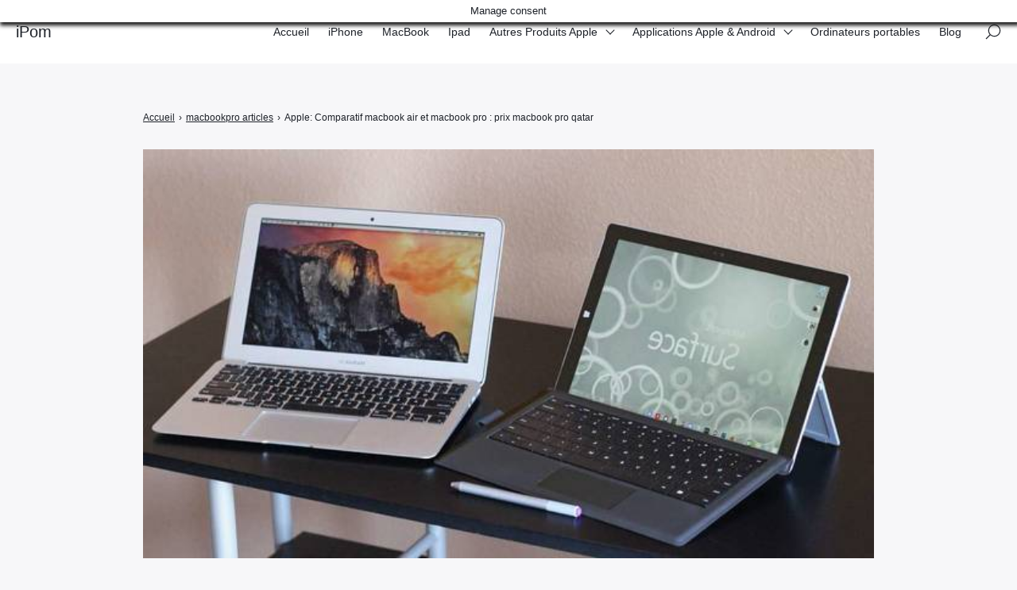

--- FILE ---
content_type: text/html; charset=UTF-8
request_url: https://ipom.fr/2019/12/22/apple-comparatif-macbook-air-et-macbook-pro-prix-macbook-pro-qatar/
body_size: 46842
content:

<!doctype html>
<html lang="fr-FR">
    <head><meta charset="UTF-8"><script>if(navigator.userAgent.match(/MSIE|Internet Explorer/i)||navigator.userAgent.match(/Trident\/7\..*?rv:11/i)){var href=document.location.href;if(!href.match(/[?&]nowprocket/)){if(href.indexOf("?")==-1){if(href.indexOf("#")==-1){document.location.href=href+"?nowprocket=1"}else{document.location.href=href.replace("#","?nowprocket=1#")}}else{if(href.indexOf("#")==-1){document.location.href=href+"&nowprocket=1"}else{document.location.href=href.replace("#","&nowprocket=1#")}}}}</script><script>(()=>{class RocketLazyLoadScripts{constructor(){this.v="1.2.6",this.triggerEvents=["keydown","mousedown","mousemove","touchmove","touchstart","touchend","wheel"],this.userEventHandler=this.t.bind(this),this.touchStartHandler=this.i.bind(this),this.touchMoveHandler=this.o.bind(this),this.touchEndHandler=this.h.bind(this),this.clickHandler=this.u.bind(this),this.interceptedClicks=[],this.interceptedClickListeners=[],this.l(this),window.addEventListener("pageshow",(t=>{this.persisted=t.persisted,this.everythingLoaded&&this.m()})),this.CSPIssue=sessionStorage.getItem("rocketCSPIssue"),document.addEventListener("securitypolicyviolation",(t=>{this.CSPIssue||"script-src-elem"!==t.violatedDirective||"data"!==t.blockedURI||(this.CSPIssue=!0,sessionStorage.setItem("rocketCSPIssue",!0))})),document.addEventListener("DOMContentLoaded",(()=>{this.k()})),this.delayedScripts={normal:[],async:[],defer:[]},this.trash=[],this.allJQueries=[]}p(t){document.hidden?t.t():(this.triggerEvents.forEach((e=>window.addEventListener(e,t.userEventHandler,{passive:!0}))),window.addEventListener("touchstart",t.touchStartHandler,{passive:!0}),window.addEventListener("mousedown",t.touchStartHandler),document.addEventListener("visibilitychange",t.userEventHandler))}_(){this.triggerEvents.forEach((t=>window.removeEventListener(t,this.userEventHandler,{passive:!0}))),document.removeEventListener("visibilitychange",this.userEventHandler)}i(t){"HTML"!==t.target.tagName&&(window.addEventListener("touchend",this.touchEndHandler),window.addEventListener("mouseup",this.touchEndHandler),window.addEventListener("touchmove",this.touchMoveHandler,{passive:!0}),window.addEventListener("mousemove",this.touchMoveHandler),t.target.addEventListener("click",this.clickHandler),this.L(t.target,!0),this.S(t.target,"onclick","rocket-onclick"),this.C())}o(t){window.removeEventListener("touchend",this.touchEndHandler),window.removeEventListener("mouseup",this.touchEndHandler),window.removeEventListener("touchmove",this.touchMoveHandler,{passive:!0}),window.removeEventListener("mousemove",this.touchMoveHandler),t.target.removeEventListener("click",this.clickHandler),this.L(t.target,!1),this.S(t.target,"rocket-onclick","onclick"),this.M()}h(){window.removeEventListener("touchend",this.touchEndHandler),window.removeEventListener("mouseup",this.touchEndHandler),window.removeEventListener("touchmove",this.touchMoveHandler,{passive:!0}),window.removeEventListener("mousemove",this.touchMoveHandler)}u(t){t.target.removeEventListener("click",this.clickHandler),this.L(t.target,!1),this.S(t.target,"rocket-onclick","onclick"),this.interceptedClicks.push(t),t.preventDefault(),t.stopPropagation(),t.stopImmediatePropagation(),this.M()}O(){window.removeEventListener("touchstart",this.touchStartHandler,{passive:!0}),window.removeEventListener("mousedown",this.touchStartHandler),this.interceptedClicks.forEach((t=>{t.target.dispatchEvent(new MouseEvent("click",{view:t.view,bubbles:!0,cancelable:!0}))}))}l(t){EventTarget.prototype.addEventListenerWPRocketBase=EventTarget.prototype.addEventListener,EventTarget.prototype.addEventListener=function(e,i,o){"click"!==e||t.windowLoaded||i===t.clickHandler||t.interceptedClickListeners.push({target:this,func:i,options:o}),(this||window).addEventListenerWPRocketBase(e,i,o)}}L(t,e){this.interceptedClickListeners.forEach((i=>{i.target===t&&(e?t.removeEventListener("click",i.func,i.options):t.addEventListener("click",i.func,i.options))})),t.parentNode!==document.documentElement&&this.L(t.parentNode,e)}D(){return new Promise((t=>{this.P?this.M=t:t()}))}C(){this.P=!0}M(){this.P=!1}S(t,e,i){t.hasAttribute&&t.hasAttribute(e)&&(event.target.setAttribute(i,event.target.getAttribute(e)),event.target.removeAttribute(e))}t(){this._(this),"loading"===document.readyState?document.addEventListener("DOMContentLoaded",this.R.bind(this)):this.R()}k(){let t=[];document.querySelectorAll("script[type=rocketlazyloadscript][data-rocket-src]").forEach((e=>{let i=e.getAttribute("data-rocket-src");if(i&&!i.startsWith("data:")){0===i.indexOf("//")&&(i=location.protocol+i);try{const o=new URL(i).origin;o!==location.origin&&t.push({src:o,crossOrigin:e.crossOrigin||"module"===e.getAttribute("data-rocket-type")})}catch(t){}}})),t=[...new Map(t.map((t=>[JSON.stringify(t),t]))).values()],this.T(t,"preconnect")}async R(){this.lastBreath=Date.now(),this.j(this),this.F(this),this.I(),this.W(),this.q(),await this.A(this.delayedScripts.normal),await this.A(this.delayedScripts.defer),await this.A(this.delayedScripts.async);try{await this.U(),await this.H(this),await this.J()}catch(t){console.error(t)}window.dispatchEvent(new Event("rocket-allScriptsLoaded")),this.everythingLoaded=!0,this.D().then((()=>{this.O()})),this.N()}W(){document.querySelectorAll("script[type=rocketlazyloadscript]").forEach((t=>{t.hasAttribute("data-rocket-src")?t.hasAttribute("async")&&!1!==t.async?this.delayedScripts.async.push(t):t.hasAttribute("defer")&&!1!==t.defer||"module"===t.getAttribute("data-rocket-type")?this.delayedScripts.defer.push(t):this.delayedScripts.normal.push(t):this.delayedScripts.normal.push(t)}))}async B(t){if(await this.G(),!0!==t.noModule||!("noModule"in HTMLScriptElement.prototype))return new Promise((e=>{let i;function o(){(i||t).setAttribute("data-rocket-status","executed"),e()}try{if(navigator.userAgent.indexOf("Firefox/")>0||""===navigator.vendor||this.CSPIssue)i=document.createElement("script"),[...t.attributes].forEach((t=>{let e=t.nodeName;"type"!==e&&("data-rocket-type"===e&&(e="type"),"data-rocket-src"===e&&(e="src"),i.setAttribute(e,t.nodeValue))})),t.text&&(i.text=t.text),i.hasAttribute("src")?(i.addEventListener("load",o),i.addEventListener("error",(function(){i.setAttribute("data-rocket-status","failed-network"),e()})),setTimeout((()=>{i.isConnected||e()}),1)):(i.text=t.text,o()),t.parentNode.replaceChild(i,t);else{const i=t.getAttribute("data-rocket-type"),s=t.getAttribute("data-rocket-src");i?(t.type=i,t.removeAttribute("data-rocket-type")):t.removeAttribute("type"),t.addEventListener("load",o),t.addEventListener("error",(i=>{this.CSPIssue&&i.target.src.startsWith("data:")?(console.log("WPRocket: data-uri blocked by CSP -> fallback"),t.removeAttribute("src"),this.B(t).then(e)):(t.setAttribute("data-rocket-status","failed-network"),e())})),s?(t.removeAttribute("data-rocket-src"),t.src=s):t.src="data:text/javascript;base64,"+window.btoa(unescape(encodeURIComponent(t.text)))}}catch(i){t.setAttribute("data-rocket-status","failed-transform"),e()}}));t.setAttribute("data-rocket-status","skipped")}async A(t){const e=t.shift();return e&&e.isConnected?(await this.B(e),this.A(t)):Promise.resolve()}q(){this.T([...this.delayedScripts.normal,...this.delayedScripts.defer,...this.delayedScripts.async],"preload")}T(t,e){var i=document.createDocumentFragment();t.forEach((t=>{const o=t.getAttribute&&t.getAttribute("data-rocket-src")||t.src;if(o&&!o.startsWith("data:")){const s=document.createElement("link");s.href=o,s.rel=e,"preconnect"!==e&&(s.as="script"),t.getAttribute&&"module"===t.getAttribute("data-rocket-type")&&(s.crossOrigin=!0),t.crossOrigin&&(s.crossOrigin=t.crossOrigin),t.integrity&&(s.integrity=t.integrity),i.appendChild(s),this.trash.push(s)}})),document.head.appendChild(i)}j(t){let e={};function i(i,o){return e[o].eventsToRewrite.indexOf(i)>=0&&!t.everythingLoaded?"rocket-"+i:i}function o(t,o){!function(t){e[t]||(e[t]={originalFunctions:{add:t.addEventListener,remove:t.removeEventListener},eventsToRewrite:[]},t.addEventListener=function(){arguments[0]=i(arguments[0],t),e[t].originalFunctions.add.apply(t,arguments)},t.removeEventListener=function(){arguments[0]=i(arguments[0],t),e[t].originalFunctions.remove.apply(t,arguments)})}(t),e[t].eventsToRewrite.push(o)}function s(e,i){let o=e[i];e[i]=null,Object.defineProperty(e,i,{get:()=>o||function(){},set(s){t.everythingLoaded?o=s:e["rocket"+i]=o=s}})}o(document,"DOMContentLoaded"),o(window,"DOMContentLoaded"),o(window,"load"),o(window,"pageshow"),o(document,"readystatechange"),s(document,"onreadystatechange"),s(window,"onload"),s(window,"onpageshow");try{Object.defineProperty(document,"readyState",{get:()=>t.rocketReadyState,set(e){t.rocketReadyState=e},configurable:!0}),document.readyState="loading"}catch(t){console.log("WPRocket DJE readyState conflict, bypassing")}}F(t){let e;function i(e){return t.everythingLoaded?e:e.split(" ").map((t=>"load"===t||0===t.indexOf("load.")?"rocket-jquery-load":t)).join(" ")}function o(o){function s(t){const e=o.fn[t];o.fn[t]=o.fn.init.prototype[t]=function(){return this[0]===window&&("string"==typeof arguments[0]||arguments[0]instanceof String?arguments[0]=i(arguments[0]):"object"==typeof arguments[0]&&Object.keys(arguments[0]).forEach((t=>{const e=arguments[0][t];delete arguments[0][t],arguments[0][i(t)]=e}))),e.apply(this,arguments),this}}o&&o.fn&&!t.allJQueries.includes(o)&&(o.fn.ready=o.fn.init.prototype.ready=function(e){return t.domReadyFired?e.bind(document)(o):document.addEventListener("rocket-DOMContentLoaded",(()=>e.bind(document)(o))),o([])},s("on"),s("one"),t.allJQueries.push(o)),e=o}o(window.jQuery),Object.defineProperty(window,"jQuery",{get:()=>e,set(t){o(t)}})}async H(t){const e=document.querySelector("script[data-webpack]");e&&(await async function(){return new Promise((t=>{e.addEventListener("load",t),e.addEventListener("error",t)}))}(),await t.K(),await t.H(t))}async U(){this.domReadyFired=!0;try{document.readyState="interactive"}catch(t){}await this.G(),document.dispatchEvent(new Event("rocket-readystatechange")),await this.G(),document.rocketonreadystatechange&&document.rocketonreadystatechange(),await this.G(),document.dispatchEvent(new Event("rocket-DOMContentLoaded")),await this.G(),window.dispatchEvent(new Event("rocket-DOMContentLoaded"))}async J(){try{document.readyState="complete"}catch(t){}await this.G(),document.dispatchEvent(new Event("rocket-readystatechange")),await this.G(),document.rocketonreadystatechange&&document.rocketonreadystatechange(),await this.G(),window.dispatchEvent(new Event("rocket-load")),await this.G(),window.rocketonload&&window.rocketonload(),await this.G(),this.allJQueries.forEach((t=>t(window).trigger("rocket-jquery-load"))),await this.G();const t=new Event("rocket-pageshow");t.persisted=this.persisted,window.dispatchEvent(t),await this.G(),window.rocketonpageshow&&window.rocketonpageshow({persisted:this.persisted}),this.windowLoaded=!0}m(){document.onreadystatechange&&document.onreadystatechange(),window.onload&&window.onload(),window.onpageshow&&window.onpageshow({persisted:this.persisted})}I(){const t=new Map;document.write=document.writeln=function(e){const i=document.currentScript;i||console.error("WPRocket unable to document.write this: "+e);const o=document.createRange(),s=i.parentElement;let n=t.get(i);void 0===n&&(n=i.nextSibling,t.set(i,n));const c=document.createDocumentFragment();o.setStart(c,0),c.appendChild(o.createContextualFragment(e)),s.insertBefore(c,n)}}async G(){Date.now()-this.lastBreath>45&&(await this.K(),this.lastBreath=Date.now())}async K(){return document.hidden?new Promise((t=>setTimeout(t))):new Promise((t=>requestAnimationFrame(t)))}N(){this.trash.forEach((t=>t.remove()))}static run(){const t=new RocketLazyLoadScripts;t.p(t)}}RocketLazyLoadScripts.run()})();</script>
        
        <meta name="viewport" content="width=device-width, initial-scale=1.0">
        <meta http-equiv="X-UA-Compatible" content="ie=edge,chrome=1">
        <meta name="format-detection" content="telephone=no">
        <link rel="profile" href="https://gmpg.org/xfn/11">
        <meta name='robots' content='index, follow, max-image-preview:large, max-snippet:-1, max-video-preview:-1' />
	<style></style>
	
	<!-- This site is optimized with the Yoast SEO plugin v26.7 - https://yoast.com/wordpress/plugins/seo/ -->
	<title>Apple: Comparatif macbook air et macbook pro : prix macbook pro qatar - iPom</title><link rel="preload" data-rocket-preload as="font" href="https://fonts.gstatic.com/s/dancingscript/v25/If2RXTr6YS-zF4S-kcSWSVi_szLgiuE.woff2" crossorigin><style id="wpr-usedcss">.tippy-iOS{cursor:pointer!important}.tippy-notransition{transition:none!important}.tippy-popper{-webkit-perspective:700px;perspective:700px;z-index:9999;outline:0;transition-timing-function:cubic-bezier(.165,.84,.44,1);pointer-events:none;line-height:1.4;max-width:calc(100% - 10px)}.tippy-popper[x-placement^=top] .tippy-backdrop{border-radius:40% 40% 0 0}.tippy-popper[x-placement^=top] .tippy-roundarrow{bottom:-8px;-webkit-transform-origin:50% 0;transform-origin:50% 0}.tippy-popper[x-placement^=top] .tippy-roundarrow svg{position:absolute;left:0;-webkit-transform:rotate(180deg);transform:rotate(180deg)}.tippy-popper[x-placement^=top] .tippy-arrow{border-top:8px solid #333;border-right:8px solid transparent;border-left:8px solid transparent;bottom:-7px;margin:0 6px;-webkit-transform-origin:50% 0;transform-origin:50% 0}.tippy-popper[x-placement^=top] .tippy-backdrop{-webkit-transform-origin:0 25%;transform-origin:0 25%}.tippy-popper[x-placement^=top] .tippy-backdrop[data-state=visible]{-webkit-transform:scale(1) translate(-50%,-55%);transform:scale(1) translate(-50%,-55%)}.tippy-popper[x-placement^=top] .tippy-backdrop[data-state=hidden]{-webkit-transform:scale(.2) translate(-50%,-45%);transform:scale(.2) translate(-50%,-45%);opacity:0}.tippy-popper[x-placement^=top] [data-animation=shift-away][data-state=visible]{-webkit-transform:translateY(-10px);transform:translateY(-10px)}.tippy-popper[x-placement^=top] [data-animation=shift-away][data-state=hidden]{opacity:0;-webkit-transform:translateY(0);transform:translateY(0)}.tippy-popper[x-placement^=top] [data-animation=scale][data-state=visible]{-webkit-transform:translateY(-10px) scale(1);transform:translateY(-10px) scale(1)}.tippy-popper[x-placement^=top] [data-animation=scale][data-state=hidden]{opacity:0;-webkit-transform:translateY(0) scale(.5);transform:translateY(0) scale(.5)}.tippy-popper[x-placement^=bottom] .tippy-backdrop{border-radius:0 0 30% 30%}.tippy-popper[x-placement^=bottom] .tippy-roundarrow{top:-8px;-webkit-transform-origin:50% 100%;transform-origin:50% 100%}.tippy-popper[x-placement^=bottom] .tippy-roundarrow svg{position:absolute;left:0;-webkit-transform:rotate(0);transform:rotate(0)}.tippy-popper[x-placement^=bottom] .tippy-arrow{border-bottom:8px solid #333;border-right:8px solid transparent;border-left:8px solid transparent;top:-7px;margin:0 6px;-webkit-transform-origin:50% 100%;transform-origin:50% 100%}.tippy-popper[x-placement^=bottom] .tippy-backdrop{-webkit-transform-origin:0 -50%;transform-origin:0 -50%}.tippy-popper[x-placement^=bottom] .tippy-backdrop[data-state=visible]{-webkit-transform:scale(1) translate(-50%,-45%);transform:scale(1) translate(-50%,-45%)}.tippy-popper[x-placement^=bottom] .tippy-backdrop[data-state=hidden]{-webkit-transform:scale(.2) translate(-50%);transform:scale(.2) translate(-50%);opacity:0}.tippy-popper[x-placement^=bottom] [data-animation=shift-away][data-state=visible]{-webkit-transform:translateY(10px);transform:translateY(10px)}.tippy-popper[x-placement^=bottom] [data-animation=shift-away][data-state=hidden]{opacity:0;-webkit-transform:translateY(0);transform:translateY(0)}.tippy-popper[x-placement^=bottom] [data-animation=scale][data-state=visible]{-webkit-transform:translateY(10px) scale(1);transform:translateY(10px) scale(1)}.tippy-popper[x-placement^=bottom] [data-animation=scale][data-state=hidden]{opacity:0;-webkit-transform:translateY(0) scale(.5);transform:translateY(0) scale(.5)}.tippy-popper[x-placement^=left] .tippy-backdrop{border-radius:50% 0 0 50%}.tippy-popper[x-placement^=left] .tippy-roundarrow{right:-16px;-webkit-transform-origin:33.33333333% 50%;transform-origin:33.33333333% 50%}.tippy-popper[x-placement^=left] .tippy-roundarrow svg{position:absolute;left:0;-webkit-transform:rotate(90deg);transform:rotate(90deg)}.tippy-popper[x-placement^=left] .tippy-arrow{border-left:8px solid #333;border-top:8px solid transparent;border-bottom:8px solid transparent;right:-7px;margin:3px 0;-webkit-transform-origin:0 50%;transform-origin:0 50%}.tippy-popper[x-placement^=left] .tippy-backdrop{-webkit-transform-origin:50% 0;transform-origin:50% 0}.tippy-popper[x-placement^=left] .tippy-backdrop[data-state=visible]{-webkit-transform:scale(1) translate(-50%,-50%);transform:scale(1) translate(-50%,-50%)}.tippy-popper[x-placement^=left] .tippy-backdrop[data-state=hidden]{-webkit-transform:scale(.2) translate(-75%,-50%);transform:scale(.2) translate(-75%,-50%);opacity:0}.tippy-popper[x-placement^=left] [data-animation=shift-away][data-state=visible]{-webkit-transform:translateX(-10px);transform:translateX(-10px)}.tippy-popper[x-placement^=left] [data-animation=shift-away][data-state=hidden]{opacity:0;-webkit-transform:translateX(0);transform:translateX(0)}.tippy-popper[x-placement^=left] [data-animation=scale][data-state=visible]{-webkit-transform:translateX(-10px) scale(1);transform:translateX(-10px) scale(1)}.tippy-popper[x-placement^=left] [data-animation=scale][data-state=hidden]{opacity:0;-webkit-transform:translateX(0) scale(.5);transform:translateX(0) scale(.5)}.tippy-popper[x-placement^=right] .tippy-backdrop{border-radius:0 50% 50% 0}.tippy-popper[x-placement^=right] .tippy-roundarrow{left:-16px;-webkit-transform-origin:66.66666666% 50%;transform-origin:66.66666666% 50%}.tippy-popper[x-placement^=right] .tippy-roundarrow svg{position:absolute;left:0;-webkit-transform:rotate(-90deg);transform:rotate(-90deg)}.tippy-popper[x-placement^=right] .tippy-arrow{border-right:8px solid #333;border-top:8px solid transparent;border-bottom:8px solid transparent;left:-7px;margin:3px 0;-webkit-transform-origin:100% 50%;transform-origin:100% 50%}.tippy-popper[x-placement^=right] .tippy-backdrop{-webkit-transform-origin:-50% 0;transform-origin:-50% 0}.tippy-popper[x-placement^=right] .tippy-backdrop[data-state=visible]{-webkit-transform:scale(1) translate(-50%,-50%);transform:scale(1) translate(-50%,-50%)}.tippy-popper[x-placement^=right] .tippy-backdrop[data-state=hidden]{-webkit-transform:scale(.2) translate(-25%,-50%);transform:scale(.2) translate(-25%,-50%);opacity:0}.tippy-popper[x-placement^=right] [data-animation=shift-away][data-state=visible]{-webkit-transform:translateX(10px);transform:translateX(10px)}.tippy-popper[x-placement^=right] [data-animation=shift-away][data-state=hidden]{opacity:0;-webkit-transform:translateX(0);transform:translateX(0)}.tippy-popper[x-placement^=right] [data-animation=scale][data-state=visible]{-webkit-transform:translateX(10px) scale(1);transform:translateX(10px) scale(1)}.tippy-popper[x-placement^=right] [data-animation=scale][data-state=hidden]{opacity:0;-webkit-transform:translateX(0) scale(.5);transform:translateX(0) scale(.5)}.tippy-tooltip{position:relative;color:#fff;border-radius:4px;font-size:.9rem;padding:.3rem .6rem;max-width:350px;text-align:center;will-change:transform;-webkit-font-smoothing:antialiased;-moz-osx-font-smoothing:grayscale;background-color:#333}.tippy-tooltip[data-size=small]{padding:.2rem .4rem;font-size:.75rem}.tippy-tooltip[data-size=large]{padding:.4rem .8rem;font-size:1rem}.tippy-tooltip[data-animatefill]{overflow:hidden;background-color:transparent}.tippy-tooltip[data-interactive],.tippy-tooltip[data-interactive] path{pointer-events:auto}.tippy-tooltip[data-inertia][data-state=visible]{transition-timing-function:cubic-bezier(.53,2,.36,.85)}.tippy-tooltip[data-inertia][data-state=hidden]{transition-timing-function:ease}.tippy-arrow,.tippy-roundarrow{position:absolute;width:0;height:0}.tippy-roundarrow{width:24px;height:8px;fill:#333;pointer-events:none}.tippy-backdrop{position:absolute;will-change:transform;background-color:#333;border-radius:50%;width:calc(110% + 2rem);left:50%;top:50%;z-index:-1;transition:all cubic-bezier(.46,.1,.52,.98);-webkit-backface-visibility:hidden;backface-visibility:hidden}.tippy-backdrop:after{content:"";float:left;padding-top:100%}.tippy-backdrop+.tippy-content{transition-property:opacity;will-change:opacity}.tippy-backdrop+.tippy-content[data-state=visible]{opacity:1}.tippy-backdrop+.tippy-content[data-state=hidden]{opacity:0}:where(.wp-block-button__link){border-radius:9999px;box-shadow:none;padding:calc(.667em + 2px) calc(1.333em + 2px);text-decoration:none}:where(.wp-block-calendar table:not(.has-background) th){background:#ddd}:where(.wp-block-columns){margin-bottom:1.75em}:where(.wp-block-columns.has-background){padding:1.25em 2.375em}:where(.wp-block-post-comments input[type=submit]){border:none}:where(.wp-block-cover-image:not(.has-text-color)),:where(.wp-block-cover:not(.has-text-color)){color:#fff}:where(.wp-block-cover-image.is-light:not(.has-text-color)),:where(.wp-block-cover.is-light:not(.has-text-color)){color:#000}:where(.wp-block-file){margin-bottom:1.5em}:where(.wp-block-file__button){border-radius:2em;display:inline-block;padding:.5em 1em}:where(.wp-block-file__button):is(a):active,:where(.wp-block-file__button):is(a):focus,:where(.wp-block-file__button):is(a):hover,:where(.wp-block-file__button):is(a):visited{box-shadow:none;color:#fff;opacity:.85;text-decoration:none}:where(.wp-block-latest-comments:not([style*=line-height] .wp-block-latest-comments__comment)){line-height:1.1}:where(.wp-block-latest-comments:not([style*=line-height] .wp-block-latest-comments__comment-excerpt p)){line-height:1.8}ol,ul{box-sizing:border-box}:where(.wp-block-navigation.has-background .wp-block-navigation-item a:not(.wp-element-button)),:where(.wp-block-navigation.has-background .wp-block-navigation-submenu a:not(.wp-element-button)){padding:.5em 1em}:where(.wp-block-navigation .wp-block-navigation__submenu-container .wp-block-navigation-item a:not(.wp-element-button)),:where(.wp-block-navigation .wp-block-navigation__submenu-container .wp-block-navigation-submenu a:not(.wp-element-button)),:where(.wp-block-navigation .wp-block-navigation__submenu-container .wp-block-navigation-submenu button.wp-block-navigation-item__content),:where(.wp-block-navigation .wp-block-navigation__submenu-container .wp-block-pages-list__item button.wp-block-navigation-item__content){padding:.5em 1em}:where(p.has-text-color:not(.has-link-color)) a{color:inherit}:where(.wp-block-post-excerpt){margin-bottom:var(--wp--style--block-gap);margin-top:var(--wp--style--block-gap)}:where(.wp-block-preformatted.has-background){padding:1.25em 2.375em}:where(.wp-block-pullquote){margin:0 0 1em}:where(.wp-block-search__button){border:1px solid #ccc;padding:6px 10px}:where(.wp-block-search__button-inside .wp-block-search__inside-wrapper){border:1px solid #949494;box-sizing:border-box;padding:4px}:where(.wp-block-search__button-inside .wp-block-search__inside-wrapper) .wp-block-search__input{border:none;border-radius:0;padding:0 4px}:where(.wp-block-search__button-inside .wp-block-search__inside-wrapper) .wp-block-search__input:focus{outline:0}:where(.wp-block-search__button-inside .wp-block-search__inside-wrapper) :where(.wp-block-search__button){padding:4px 8px}:where(.wp-block-term-description){margin-bottom:var(--wp--style--block-gap);margin-top:var(--wp--style--block-gap)}:where(pre.wp-block-verse){font-family:inherit}:root{--wp--preset--font-size--normal:16px;--wp--preset--font-size--huge:42px}.screen-reader-text{border:0;clip:rect(1px,1px,1px,1px);-webkit-clip-path:inset(50%);clip-path:inset(50%);height:1px;margin:-1px;overflow:hidden;padding:0;position:absolute;width:1px;word-wrap:normal!important}.screen-reader-text:focus{background-color:#ddd;clip:auto!important;-webkit-clip-path:none;clip-path:none;color:#444;display:block;font-size:1em;height:auto;left:5px;line-height:normal;padding:15px 23px 14px;text-decoration:none;top:5px;width:auto;z-index:100000}html :where(.has-border-color){border-style:solid}html :where([style*=border-top-color]){border-top-style:solid}html :where([style*=border-right-color]){border-right-style:solid}html :where([style*=border-bottom-color]){border-bottom-style:solid}html :where([style*=border-left-color]){border-left-style:solid}html :where([style*=border-width]){border-style:solid}html :where([style*=border-top-width]){border-top-style:solid}html :where([style*=border-right-width]){border-right-style:solid}html :where([style*=border-bottom-width]){border-bottom-style:solid}html :where([style*=border-left-width]){border-left-style:solid}html :where(img[class*=wp-image-]){height:auto;max-width:100%}:where(figure){margin:0 0 1em}html :where(.is-position-sticky){--wp-admin--admin-bar--position-offset:var(--wp-admin--admin-bar--height,0px)}@media screen and (max-width:600px){html :where(.is-position-sticky){--wp-admin--admin-bar--position-offset:0px}}body{--wp--preset--color--black:#000000;--wp--preset--color--cyan-bluish-gray:#abb8c3;--wp--preset--color--white:#ffffff;--wp--preset--color--pale-pink:#f78da7;--wp--preset--color--vivid-red:#cf2e2e;--wp--preset--color--luminous-vivid-orange:#ff6900;--wp--preset--color--luminous-vivid-amber:#fcb900;--wp--preset--color--light-green-cyan:#7bdcb5;--wp--preset--color--vivid-green-cyan:#00d084;--wp--preset--color--pale-cyan-blue:#8ed1fc;--wp--preset--color--vivid-cyan-blue:#0693e3;--wp--preset--color--vivid-purple:#9b51e0;--wp--preset--gradient--vivid-cyan-blue-to-vivid-purple:linear-gradient(135deg,rgba(6, 147, 227, 1) 0%,rgb(155, 81, 224) 100%);--wp--preset--gradient--light-green-cyan-to-vivid-green-cyan:linear-gradient(135deg,rgb(122, 220, 180) 0%,rgb(0, 208, 130) 100%);--wp--preset--gradient--luminous-vivid-amber-to-luminous-vivid-orange:linear-gradient(135deg,rgba(252, 185, 0, 1) 0%,rgba(255, 105, 0, 1) 100%);--wp--preset--gradient--luminous-vivid-orange-to-vivid-red:linear-gradient(135deg,rgba(255, 105, 0, 1) 0%,rgb(207, 46, 46) 100%);--wp--preset--gradient--very-light-gray-to-cyan-bluish-gray:linear-gradient(135deg,rgb(238, 238, 238) 0%,rgb(169, 184, 195) 100%);--wp--preset--gradient--cool-to-warm-spectrum:linear-gradient(135deg,rgb(74, 234, 220) 0%,rgb(151, 120, 209) 20%,rgb(207, 42, 186) 40%,rgb(238, 44, 130) 60%,rgb(251, 105, 98) 80%,rgb(254, 248, 76) 100%);--wp--preset--gradient--blush-light-purple:linear-gradient(135deg,rgb(255, 206, 236) 0%,rgb(152, 150, 240) 100%);--wp--preset--gradient--blush-bordeaux:linear-gradient(135deg,rgb(254, 205, 165) 0%,rgb(254, 45, 45) 50%,rgb(107, 0, 62) 100%);--wp--preset--gradient--luminous-dusk:linear-gradient(135deg,rgb(255, 203, 112) 0%,rgb(199, 81, 192) 50%,rgb(65, 88, 208) 100%);--wp--preset--gradient--pale-ocean:linear-gradient(135deg,rgb(255, 245, 203) 0%,rgb(182, 227, 212) 50%,rgb(51, 167, 181) 100%);--wp--preset--gradient--electric-grass:linear-gradient(135deg,rgb(202, 248, 128) 0%,rgb(113, 206, 126) 100%);--wp--preset--gradient--midnight:linear-gradient(135deg,rgb(2, 3, 129) 0%,rgb(40, 116, 252) 100%);--wp--preset--font-size--small:13px;--wp--preset--font-size--medium:20px;--wp--preset--font-size--large:36px;--wp--preset--font-size--x-large:42px;--wp--preset--spacing--20:0.44rem;--wp--preset--spacing--30:0.67rem;--wp--preset--spacing--40:1rem;--wp--preset--spacing--50:1.5rem;--wp--preset--spacing--60:2.25rem;--wp--preset--spacing--70:3.38rem;--wp--preset--spacing--80:5.06rem;--wp--preset--shadow--natural:6px 6px 9px rgba(0, 0, 0, .2);--wp--preset--shadow--deep:12px 12px 50px rgba(0, 0, 0, .4);--wp--preset--shadow--sharp:6px 6px 0px rgba(0, 0, 0, .2);--wp--preset--shadow--outlined:6px 6px 0px -3px rgba(255, 255, 255, 1),6px 6px rgba(0, 0, 0, 1);--wp--preset--shadow--crisp:6px 6px 0px rgba(0, 0, 0, 1)}:where(.is-layout-flex){gap:.5em}:where(.is-layout-grid){gap:.5em}:where(.wp-block-post-template.is-layout-flex){gap:1.25em}:where(.wp-block-post-template.is-layout-grid){gap:1.25em}:where(.wp-block-columns.is-layout-flex){gap:2em}:where(.wp-block-columns.is-layout-grid){gap:2em}#cookie-law-info-bar{font-size:15px;margin:0 auto;padding:12px 10px;position:absolute;text-align:center;box-sizing:border-box;width:100%;z-index:9999;display:none;left:0;font-weight:300;box-shadow:0 -1px 10px 0 rgba(172,171,171,.3)}#cookie-law-info-again{font-size:10pt;margin:0;padding:5px 10px;text-align:center;z-index:9999;cursor:pointer;box-shadow:#161616 2px 2px 5px 2px}#cookie-law-info-bar span{vertical-align:middle}.cli-plugin-button,.cli-plugin-button:visited{display:inline-block;padding:9px 12px;color:#fff;text-decoration:none;position:relative;cursor:pointer;margin-left:5px;text-decoration:none}.cli-plugin-main-link{margin-left:0;font-weight:550;text-decoration:underline}.cli-plugin-button:hover{background-color:#111;color:#fff;text-decoration:none}.small.cli-plugin-button,.small.cli-plugin-button:visited{font-size:11px}.cli-plugin-button,.cli-plugin-button:visited,.medium.cli-plugin-button,.medium.cli-plugin-button:visited{font-size:13px;font-weight:400;line-height:1}.large.cli-plugin-button,.large.cli-plugin-button:visited{font-size:14px;padding:8px 14px 9px}.red.cli-plugin-button,.red.cli-plugin-button:visited{background-color:#e62727}.red.cli-plugin-button:hover{background-color:#cf2525}.cli-plugin-button{margin-top:5px}.cli-bar-popup{-moz-background-clip:padding;-webkit-background-clip:padding;background-clip:padding-box;-webkit-border-radius:30px;-moz-border-radius:30px;border-radius:30px;padding:20px}.cli-plugin-main-link.cli-plugin-button{text-decoration:none}.cli-plugin-main-link.cli-plugin-button{margin-left:5px}.cli-modal-backdrop{position:fixed;top:0;right:0;bottom:0;left:0;z-index:1040;background-color:#000;display:none}.cli-modal-backdrop.cli-show{opacity:.5;display:block}.cli-modal.cli-show{display:block}.cli-modal .cli-modal-dialog{position:relative;width:auto;margin:.5rem;pointer-events:none;font-family:-apple-system,BlinkMacSystemFont,"Segoe UI",Roboto,"Helvetica Neue",Arial,sans-serif,"Apple Color Emoji","Segoe UI Emoji","Segoe UI Symbol";font-size:1rem;font-weight:400;line-height:1.5;color:#212529;text-align:left;display:-ms-flexbox;display:flex;-ms-flex-align:center;align-items:center;min-height:calc(100% - (.5rem * 2))}@media (min-width:992px){.cli-modal .cli-modal-dialog{max-width:900px}}.cli-modal-content{position:relative;display:-ms-flexbox;display:flex;-ms-flex-direction:column;flex-direction:column;width:100%;pointer-events:auto;background-color:#fff;background-clip:padding-box;border-radius:.3rem;outline:0}.cli-modal .cli-modal-close{position:absolute;right:10px;top:10px;z-index:1;padding:0;background-color:transparent!important;border:0;-webkit-appearance:none;font-size:1.5rem;font-weight:700;line-height:1;color:#000;text-shadow:0 1px 0 #fff}.cli-switch{display:inline-block;position:relative;min-height:1px;padding-left:70px;font-size:14px}.cli-switch .cli-slider{background-color:#e3e1e8;height:24px;width:50px;bottom:0;cursor:pointer;left:0;position:absolute;right:0;top:0;transition:.4s}.cli-switch .cli-slider:before{background-color:#fff;bottom:2px;content:"";height:20px;left:2px;position:absolute;transition:.4s;width:20px}.cli-switch input:checked+.cli-slider{background-color:#00acad}.cli-switch input:checked+.cli-slider:before{transform:translateX(26px)}.cli-switch .cli-slider{border-radius:34px}.cli-fade{transition:opacity .15s linear}.cli-tab-content{width:100%;padding:30px}.cli-container-fluid{padding-right:15px;padding-left:15px;margin-right:auto;margin-left:auto}.cli-row{display:-ms-flexbox;display:flex;-ms-flex-wrap:wrap;flex-wrap:wrap;margin-right:-15px;margin-left:-15px}.cli-align-items-stretch{-ms-flex-align:stretch!important;align-items:stretch!important}.cli-px-0{padding-left:0;padding-right:0}.cli-btn{cursor:pointer;font-size:14px;display:inline-block;font-weight:400;text-align:center;white-space:nowrap;vertical-align:middle;-webkit-user-select:none;-moz-user-select:none;-ms-user-select:none;user-select:none;border:1px solid transparent;padding:.5rem 1.25rem;line-height:1;border-radius:.25rem;transition:all .15s ease-in-out}.cli-btn:hover{opacity:.8}.cli-btn:focus{outline:0}.cli-modal-backdrop.cli-show{opacity:.8}.cli-modal-open{overflow:hidden}.cli-barmodal-open{overflow:hidden}.cli-modal-open .cli-modal{overflow-x:hidden;overflow-y:auto}.cli-modal.cli-fade .cli-modal-dialog{transition:-webkit-transform .3s ease-out;transition:transform .3s ease-out;transition:transform .3s ease-out,-webkit-transform .3s ease-out;-webkit-transform:translate(0,-25%);transform:translate(0,-25%)}.cli-modal.cli-show .cli-modal-dialog{-webkit-transform:translate(0,0);transform:translate(0,0)}.cli-modal-backdrop{position:fixed;top:0;right:0;bottom:0;left:0;z-index:1040;background-color:#000;-webkit-transform:scale(0);transform:scale(0);transition:opacity ease-in-out .5s}.cli-modal-backdrop.cli-fade{opacity:0}.cli-modal-backdrop.cli-show{opacity:.5;-webkit-transform:scale(1);transform:scale(1)}.cli-modal{position:fixed;top:0;right:0;bottom:0;left:0;z-index:99999;transform:scale(0);overflow:hidden;outline:0;display:none}.cli-modal a{text-decoration:none}.cli-modal .cli-modal-dialog{position:relative;width:auto;margin:.5rem;pointer-events:none;font-family:inherit;font-size:1rem;font-weight:400;line-height:1.5;color:#212529;text-align:left;display:-ms-flexbox;display:flex;-ms-flex-align:center;align-items:center;min-height:calc(100% - (.5rem * 2))}@media (min-width:576px){.cli-modal .cli-modal-dialog{max-width:500px;margin:1.75rem auto;min-height:calc(100% - (1.75rem * 2))}}.cli-modal-content{position:relative;display:-ms-flexbox;display:flex;-ms-flex-direction:column;flex-direction:column;width:100%;pointer-events:auto;background-color:#fff;background-clip:padding-box;border-radius:.2rem;box-sizing:border-box;outline:0}.cli-modal .cli-modal-close:focus{outline:0}.cli-switch{display:inline-block;position:relative;min-height:1px;padding-left:38px;font-size:14px}.cli-switch input[type=checkbox]{display:none}.cli-switch .cli-slider{background-color:#e3e1e8;height:20px;width:38px;bottom:0;cursor:pointer;left:0;position:absolute;right:0;top:0;transition:.4s}.cli-switch .cli-slider:before{background-color:#fff;bottom:2px;content:"";height:15px;left:3px;position:absolute;transition:.4s;width:15px}.cli-switch input:checked+.cli-slider{background-color:#61a229}.cli-switch input:checked+.cli-slider:before{transform:translateX(18px)}.cli-switch .cli-slider{border-radius:34px;font-size:0}.cli-switch .cli-slider:before{border-radius:50%}.cli-tab-content{background:#fff}.cli-tab-content{width:100%;padding:5px 30px 5px 5px;box-sizing:border-box}@media (max-width:767px){.cli-tab-content{padding:30px 10px}}.cli-tab-content p{color:#343438;font-size:14px;margin-top:0}.cli-tab-content h4{font-size:20px;margin-bottom:1.5rem;margin-top:0;font-family:inherit;font-weight:500;line-height:1.2;color:inherit}#cookie-law-info-bar .cli-tab-content{background:0 0}#cookie-law-info-bar .cli-nav-link,#cookie-law-info-bar .cli-switch .cli-slider:after,#cookie-law-info-bar .cli-tab-container p,#cookie-law-info-bar span.cli-necessary-caption{color:inherit}#cookie-law-info-bar .cli-tab-header a:before{border-right:1px solid currentColor;border-bottom:1px solid currentColor}#cookie-law-info-bar .cli-row{margin-top:20px}#cookie-law-info-bar .cli-tab-content h4{margin-bottom:.5rem}#cookie-law-info-bar .cli-tab-container{display:none;text-align:left}.cli-tab-footer .cli-btn{background-color:#00acad;padding:10px 15px;text-decoration:none}.cli-tab-footer .wt-cli-privacy-accept-btn{background-color:#61a229;color:#fff;border-radius:0}.cli-tab-footer{width:100%;text-align:right;padding:20px 0}.cli-col-12{width:100%}.cli-tab-header{display:flex;justify-content:space-between}.cli-tab-header a:before{width:10px;height:2px;left:0;top:calc(50% - 1px)}.cli-tab-header a:after{width:2px;height:10px;left:4px;top:calc(50% - 5px);-webkit-transform:none;transform:none}.cli-tab-header a:before{width:7px;height:7px;border-right:1px solid #4a6e78;border-bottom:1px solid #4a6e78;content:" ";transform:rotate(-45deg);-webkit-transition:.2s ease-in-out;-moz-transition:.2s ease-in-out;transition:all .2s ease-in-out;margin-right:10px}.cli-tab-header a.cli-nav-link{position:relative;display:flex;align-items:center;font-size:14px;color:#000;text-transform:capitalize}.cli-tab-header.cli-tab-active .cli-nav-link:before{transform:rotate(45deg);-webkit-transition:.2s ease-in-out;-moz-transition:.2s ease-in-out;transition:all .2s ease-in-out}.cli-tab-header{border-radius:5px;padding:12px 15px;cursor:pointer;transition:background-color .2s ease-out .3s,color .2s ease-out 0s;background-color:#f2f2f2}.cli-modal .cli-modal-close{position:absolute;right:0;top:0;z-index:1;-webkit-appearance:none;width:40px;height:40px;padding:0;border-radius:50%;padding:10px;background:0 0;border:none;min-width:40px}.cli-tab-container h1,.cli-tab-container h4{font-family:inherit;font-size:16px;margin-bottom:15px;margin:10px 0}#cliSettingsPopup .cli-tab-section-container{padding-top:12px}.cli-privacy-content-text,.cli-tab-container p{font-size:14px;line-height:1.4;margin-top:0;padding:0;color:#000}.cli-tab-content{display:none}.cli-tab-section .cli-tab-content{padding:10px 20px 5px}.cli-tab-section{margin-top:5px}@media (min-width:992px){.cli-modal .cli-modal-dialog{max-width:645px}}.cli-switch .cli-slider:after{content:attr(data-cli-disable);position:absolute;right:50px;color:#000;font-size:12px;text-align:right;min-width:80px}.cli-switch input:checked+.cli-slider:after{content:attr(data-cli-enable)}.cli-privacy-overview:not(.cli-collapsed) .cli-privacy-content{max-height:60px;transition:max-height .15s ease-out;overflow:hidden}a.cli-privacy-readmore{font-size:12px;margin-top:12px;display:inline-block;padding-bottom:0;cursor:pointer;color:#000;text-decoration:underline}.cli-modal-footer{position:relative}a.cli-privacy-readmore:before{content:attr(data-readmore-text)}.cli-collapsed a.cli-privacy-readmore:before{content:attr(data-readless-text)}.cli-collapsed .cli-privacy-content{transition:max-height .25s ease-in}.cli-privacy-content p{margin-bottom:0}.cli-modal-close svg{fill:#000}span.cli-necessary-caption{color:#000;font-size:12px}#cookie-law-info-bar .cli-privacy-overview{display:none}.cli-tab-container .cli-row{max-height:500px;overflow-y:auto}.cli-modal.cli-blowup.cli-out{z-index:-1}.cli-modal.cli-blowup{z-index:999999;transform:scale(1)}.cli-modal.cli-blowup .cli-modal-dialog{animation:.5s cubic-bezier(.165,.84,.44,1) forwards blowUpModal}.cli-modal.cli-blowup.cli-out .cli-modal-dialog{animation:.5s cubic-bezier(.165,.84,.44,1) forwards blowUpModalTwo}@keyframes blowUpModal{0%{transform:scale(0)}100%{transform:scale(1)}}@keyframes blowUpModalTwo{0%{transform:scale(1);opacity:1}50%{transform:scale(.5);opacity:0}100%{transform:scale(0);opacity:0}}.cli-tab-section .cookielawinfo-row-cat-table td,.cli-tab-section .cookielawinfo-row-cat-table th{font-size:12px}.cli_settings_button{cursor:pointer}.wt-cli-sr-only{display:none;font-size:16px}a.wt-cli-element.cli_cookie_close_button{text-decoration:none;color:#333;font-size:22px;line-height:22px;cursor:pointer;position:absolute;right:10px;top:5px}.cli-bar-container{float:none;margin:0 auto;display:-webkit-box;display:-moz-box;display:-ms-flexbox;display:-webkit-flex;display:flex;justify-content:space-between;-webkit-box-align:center;-moz-box-align:center;-ms-flex-align:center;-webkit-align-items:center;align-items:center}.cli-bar-btn_container{margin-left:20px;display:-webkit-box;display:-moz-box;display:-ms-flexbox;display:-webkit-flex;display:flex;-webkit-box-align:center;-moz-box-align:center;-ms-flex-align:center;-webkit-align-items:center;align-items:center;flex-wrap:nowrap}.cli-style-v2 a{cursor:pointer}.cli-bar-btn_container a{white-space:nowrap}.cli-style-v2 .cli-plugin-main-link{font-weight:inherit}.cli-style-v2{font-size:11pt;line-height:18px;font-weight:400}#cookie-law-info-bar[data-cli-type=popup] .cli-bar-container,#cookie-law-info-bar[data-cli-type=widget] .cli-bar-container{display:block}.cli-style-v2 .cli-bar-message{width:70%;text-align:left}#cookie-law-info-bar[data-cli-type=popup] .cli-bar-message,#cookie-law-info-bar[data-cli-type=widget] .cli-bar-message{width:100%}#cookie-law-info-bar[data-cli-type=widget] .cli-style-v2 .cli-bar-btn_container{margin-top:8px;margin-left:0;flex-wrap:wrap}#cookie-law-info-bar[data-cli-type=popup] .cli-style-v2 .cli-bar-btn_container{margin-top:8px;margin-left:0}#cookie-law-info-bar[data-cli-style=cli-style-v2] .cli_messagebar_head{text-align:left;margin-bottom:5px;margin-top:0;font-size:16px}.cli-style-v2 .cli-bar-btn_container .cli-plugin-main-link,.cli-style-v2 .cli-bar-btn_container .cli_action_button,.cli-style-v2 .cli-bar-btn_container .cli_settings_button{margin-left:5px}#cookie-law-info-bar[data-cli-style=cli-style-v2]{padding:14px 25px}#cookie-law-info-bar[data-cli-style=cli-style-v2][data-cli-type=widget]{padding:32px 30px}#cookie-law-info-bar[data-cli-style=cli-style-v2][data-cli-type=popup]{padding:32px 45px}.cli-style-v2 .cli-plugin-main-link:not(.cli-plugin-button),.cli-style-v2 .cli_action_button:not(.cli-plugin-button),.cli-style-v2 .cli_settings_button:not(.cli-plugin-button){text-decoration:underline}.cli-style-v2 .cli-bar-btn_container .cli-plugin-button{margin-top:5px;margin-bottom:5px}.wt-cli-necessary-checkbox{display:none!important}@media (max-width:985px){.cli-style-v2 .cli-bar-message{width:100%}.cli-style-v2.cli-bar-container{justify-content:left;flex-wrap:wrap}.cli-style-v2 .cli-bar-btn_container{margin-left:0;margin-top:10px}#cookie-law-info-bar[data-cli-style=cli-style-v2],#cookie-law-info-bar[data-cli-style=cli-style-v2][data-cli-type=popup],#cookie-law-info-bar[data-cli-style=cli-style-v2][data-cli-type=widget]{padding:25px}}.wt-cli-privacy-overview-actions{padding-bottom:0}@media only screen and (max-width:479px) and (min-width:320px){.cli-style-v2 .cli-bar-btn_container{flex-wrap:wrap}}.wt-cli-cookie-description{font-size:14px;line-height:1.4;margin-top:0;padding:0;color:#000}#ez-toc-container{background:#f9f9f9;border:1px solid #aaa;border-radius:4px;-webkit-box-shadow:0 1px 1px rgba(0,0,0,.05);box-shadow:0 1px 1px rgba(0,0,0,.05);display:table;margin-bottom:1em;padding:10px 20px 10px 10px;position:relative;width:auto}#ez-toc-container.ez-toc-light-blue{background:#edf6ff}#ez-toc-container ul ul{margin-left:1.5em}#ez-toc-container li,#ez-toc-container ul{padding:0}#ez-toc-container li,#ez-toc-container ul,#ez-toc-container ul li{background:0 0;list-style:none;line-height:1.6;margin:0;overflow:hidden;z-index:1}#ez-toc-container .ez-toc-title{text-align:left;line-height:1.45;margin:0;padding:0}.ez-toc-title{display:inline;text-align:left;vertical-align:middle}#ez-toc-container a{color:#444;box-shadow:none;text-decoration:none;text-shadow:none;display:inline-flex;align-items:stretch;flex-wrap:nowrap}#ez-toc-container a:visited{color:#9f9f9f}#ez-toc-container a:hover{text-decoration:underline}#ez-toc-container input{position:absolute;left:-999em}#ez-toc-container input[type=checkbox]:checked+nav{opacity:0;max-height:0;border:none;display:none}#ez-toc-container label{position:relative;cursor:pointer;display:initial}div#ez-toc-container .ez-toc-title{display:initial}.ez-toc-icon-toggle-span{display:flex;align-items:center;width:35px;height:30px;justify-content:center;direction:ltr}div#ez-toc-container .ez-toc-title{font-size:120%}div#ez-toc-container .ez-toc-title{font-weight:500}div#ez-toc-container ul li{font-size:95%}div#ez-toc-container ul li{font-weight:500}div#ez-toc-container nav ul ul li{font-size:90%}.ez-toc-container-direction{direction:ltr}.ez-toc-counter ul{counter-reset:item}.ez-toc-counter nav ul li a::before{content:counters(item, ".", decimal) ". ";display:inline-block;counter-increment:item;flex-grow:0;flex-shrink:0;margin-right:.2em;float:left}@font-face{font-family:'Dancing Script';font-style:normal;font-weight:400;font-display:swap;src:url(https://fonts.gstatic.com/s/dancingscript/v25/If2RXTr6YS-zF4S-kcSWSVi_szLgiuE.woff2) format('woff2');unicode-range:U+0000-00FF,U+0131,U+0152-0153,U+02BB-02BC,U+02C6,U+02DA,U+02DC,U+0304,U+0308,U+0329,U+2000-206F,U+2074,U+20AC,U+2122,U+2191,U+2193,U+2212,U+2215,U+FEFF,U+FFFD}@font-face{font-family:'Dancing Script';font-style:normal;font-weight:500;font-display:swap;src:url(https://fonts.gstatic.com/s/dancingscript/v25/If2RXTr6YS-zF4S-kcSWSVi_szLgiuE.woff2) format('woff2');unicode-range:U+0000-00FF,U+0131,U+0152-0153,U+02BB-02BC,U+02C6,U+02DA,U+02DC,U+0304,U+0308,U+0329,U+2000-206F,U+2074,U+20AC,U+2122,U+2191,U+2193,U+2212,U+2215,U+FEFF,U+FFFD}@font-face{font-family:'Dancing Script';font-style:normal;font-weight:600;font-display:swap;src:url(https://fonts.gstatic.com/s/dancingscript/v25/If2RXTr6YS-zF4S-kcSWSVi_szLgiuE.woff2) format('woff2');unicode-range:U+0000-00FF,U+0131,U+0152-0153,U+02BB-02BC,U+02C6,U+02DA,U+02DC,U+0304,U+0308,U+0329,U+2000-206F,U+2074,U+20AC,U+2122,U+2191,U+2193,U+2212,U+2215,U+FEFF,U+FFFD}@font-face{font-family:'Dancing Script';font-style:normal;font-weight:700;font-display:swap;src:url(https://fonts.gstatic.com/s/dancingscript/v25/If2RXTr6YS-zF4S-kcSWSVi_szLgiuE.woff2) format('woff2');unicode-range:U+0000-00FF,U+0131,U+0152-0153,U+02BB-02BC,U+02C6,U+02DA,U+02DC,U+0304,U+0308,U+0329,U+2000-206F,U+2074,U+20AC,U+2122,U+2191,U+2193,U+2212,U+2215,U+FEFF,U+FFFD}.tns-outer{padding:0!important}.tns-outer [hidden]{display:none!important}.tns-outer [aria-controls],.tns-outer [data-action]{cursor:pointer}.tns-slider{-webkit-transition:none;-moz-transition:none;transition:all 0s}.tns-slider>.tns-item{-webkit-box-sizing:border-box;-moz-box-sizing:border-box;box-sizing:border-box}.tns-horizontal.tns-subpixel{white-space:nowrap}.tns-horizontal.tns-subpixel>.tns-item{display:inline-block;vertical-align:top;white-space:normal}.tns-horizontal.tns-no-subpixel:after{content:'';display:table;clear:both}.tns-horizontal.tns-no-subpixel>.tns-item{float:left}.tns-horizontal.tns-carousel.tns-no-subpixel>.tns-item{margin-right:-100%}.tns-no-calc{position:relative;left:0}.tns-gallery{position:relative;left:0;min-height:1px}.tns-gallery>.tns-item{position:absolute;left:-100%;-webkit-transition:transform,opacity;-moz-transition:transform,opacity;transition:transform 0s,opacity 0s}.tns-gallery>.tns-slide-active{position:relative;left:auto!important}.tns-gallery>.tns-moving{-webkit-transition:.25s;-moz-transition:.25s;transition:all .25s}.tns-autowidth{display:inline-block}.tns-lazy-img{-webkit-transition:opacity .6s;-moz-transition:opacity .6s;transition:opacity .6s;opacity:.6}.tns-lazy-img.tns-complete{opacity:1}.tns-ah{-webkit-transition:height;-moz-transition:height;transition:height 0s}.tns-ovh{overflow:hidden}.tns-visually-hidden{position:absolute;left:-10000em}.tns-transparent{opacity:0;visibility:hidden}.tns-fadeIn{opacity:1;z-index:0}.tns-fadeOut,.tns-normal{opacity:0;z-index:-1}.tns-vpfix{white-space:nowrap}.tns-vpfix>div,.tns-vpfix>li{display:inline-block}.tns-t-subp2{margin:0 auto;width:310px;position:relative;height:10px;overflow:hidden}.tns-t-ct{width:2333.3333333%;width:-webkit-calc(100% * 70 / 3);width:-moz-calc(100% * 70 / 3);width:calc(100% * 70 / 3);position:absolute;right:0}.tns-t-ct:after{content:'';display:table;clear:both}.tns-t-ct>div{width:1.4285714%;width:-webkit-calc(100% / 70);width:-moz-calc(100% / 70);width:calc(100% / 70);height:10px;float:left}[class*=gridlex-],[class~=gridlex]{box-sizing:border-box;display:flex;flex-flow:row wrap;margin:0 -20px}[class*=gcol-],[class~=gcol]{box-sizing:border-box;padding:0 20px 1rem;max-width:100%}[class~=gcol]{flex:1 1 0%}[class*=gcol-]{flex:none}[class*=gridlex-][class*=gcol-],[class*=gridlex-][class~=gcol],[class~=gridlex][class*=gcol-],[class~=gridlex][class~=gcol]{margin:0;padding:0}[class*=gridlex-][class*="-center"]{justify-content:center}[class*=gridlex-][class*="-right"]{justify-content:flex-end;align-self:flex-end;margin-left:auto}[class*=gridlex-][class*="-top"]{align-items:flex-start}[class*=gridlex-][class*="-middle"]{align-items:center}[class*=gridlex-][class*="-bottom"]{align-items:flex-end}[class*=gridlex-][class*="-column"]{flex-direction:column}[class*=gridlex-][class*="-column"]>[class*=gcol-]{flex-basis:auto}[class*=gridlex-][class*="-noBottom"]>[class*=gcol-],[class*=gridlex-][class*="-noBottom"]>[class~=gcol]{padding-bottom:0}[class*=gcol-][class*="-top"]{align-self:flex-start}[class*=gcol-][class*="-middle"]{align-self:center}[class*=gcol-][class*="-bottom"]{align-self:flex-end}[class*=gcol-][class*="-last"]{order:1}@media (max-width:1024px){[class*="_md-1"]>[class*=gcol-],[class*="_md-1"]>[class~=gcol]{flex-basis:100%;max-width:100%}[class*="_md-6"]>[class*=gcol-],[class*="_md-6"]>[class~=gcol]{flex-basis:16.66667%;max-width:16.66667%}[class*="_md-10"]>[class*=gcol-],[class*="_md-10"]>[class~=gcol]{flex-basis:10%;max-width:10%}}@media (max-width:800px){[class*="_sm-1"]>[class*=gcol-],[class*="_sm-1"]>[class~=gcol]{flex-basis:100%;max-width:100%}[class*="_sm-12"]>[class*=gcol-],[class*="_sm-12"]>[class~=gcol]{flex-basis:8.33333%;max-width:8.33333%}}[class*=gridlex-]>[class*=gcol-1],[class~=gridlex]>[class*=gcol-1]{flex-basis:8.33333%;max-width:8.33333%}[class*=gridlex-]>[class*=gcol-3],[class~=gridlex]>[class*=gcol-3]{flex-basis:25%;max-width:25%}[class*=gridlex-]>[class*=gcol-8],[class~=gridlex]>[class*=gcol-8]{flex-basis:66.66667%;max-width:66.66667%}[class*=gridlex-]>[class*=gcol-9],[class~=gridlex]>[class*=gcol-9]{flex-basis:75%;max-width:75%}[class*=gridlex-]>[class*=gcol-12],[class~=gridlex]>[class*=gcol-12]{flex-basis:100%;max-width:100%}@media (max-width:1024px){[class*=gridlex-]>[class*="_md-1"],[class~=gridlex]>[class*="_md-1"]{flex-basis:8.33333%;max-width:8.33333%}[class*=gridlex-]>[class*="_md-6"],[class~=gridlex]>[class*="_md-6"]{flex-basis:50%;max-width:50%}[class*=gridlex-]>[class*="_md-10"],[class~=gridlex]>[class*="_md-10"]{flex-basis:83.33333%;max-width:83.33333%}}@media (max-width:800px){[class*=gridlex-]>[class*="_sm-1"],[class~=gridlex]>[class*="_sm-1"]{flex-basis:8.33333%;max-width:8.33333%}[class*=gridlex-]>[class*="_sm-12"],[class~=gridlex]>[class*="_sm-12"]{flex-basis:100%;max-width:100%}}*{margin:0;padding:0;outline:0;box-sizing:border-box}body{overflow-x:hidden;width:100%;min-height:100vh;display:flex;flex-direction:column}body>header{order:1}body>main{order:2}body>footer{order:3}main{width:100%;height:auto;display:flex;flex-direction:column}.container{margin:0 auto;padding:0 20px;max-width:1280px}img,video{max-width:100%;display:block}video{width:100%;height:auto}hr{margin:20px 0;border-style:solid}.tns-controls{text-align:right;margin-bottom:10px}.tns-controls button{background-color:transparent}.tns-controls button[data-controls=prev] svg{transform:rotate(180deg)}.tns-controls button svg{width:20px;height:20px}body{font-size:1rem;font-weight:400;line-height:1.42;-webkit-font-smoothing:antialiased;-moz-osx-font-smoothing:blackscale}@media (min-width:801px) and (max-width:1024px){body{font-size:.875rem}}@media (min-width:576px) and (max-width:800px){.container{padding:0 40px}body{font-size:.875rem}}.h2,.h3,h1,h2,h3,h4,h5{margin:0}.h2:last-child,.h3:last-child,h1:last-child,h2:last-child,h3:last-child,h4:last-child,h5:last-child{margin-bottom:0}h1{margin-bottom:30px;font-size:2.3125rem;font-weight:400;line-height:1.11}.h2,h2{margin-bottom:20px;font-size:1.6875rem;font-weight:400;line-height:1.16}.h3,h3{margin-bottom:18px;font-size:1.375rem;font-weight:400;line-height:1.4}h4{margin-bottom:14px;font-size:1.1875rem;font-weight:400;line-height:1.07}h5{margin-bottom:14px;font-size:1.0625rem;font-weight:400;line-height:1.07}.text,p{margin:0 0 20px;max-width:100%;word-break:break-word}.text:last-child,p:last-child{margin-bottom:0}.text.small,p.small{font-size:.75rem;font-weight:500}strong{font-weight:700}ol,ul{margin:0 0 20px 20px;list-style-position:outside}ol:last-child,ul:last-child{margin-bottom:0}ol li,ul li{margin-bottom:5px}ol li:last-child,ul li:last-child{margin-bottom:0}ol li ol,ol li ul,ul li ol,ul li ul{margin:5px 0 0 20px}.link,a{text-decoration:underline;cursor:pointer}p a{line-height:1}table{border-collapse:collapse}table tbody tr td,table thead tr th{padding:0 4px;border-style:solid;border-width:1px}.screen-reader-text{position:absolute!important;margin:-1px;padding:0;width:1px;height:1px;overflow:hidden;border:0;clip:rect(1px,1px,1px,1px);-webkit-clip-path:inset(50%);clip-path:inset(50%);word-wrap:normal!important}.screen-reader-text:focus{z-index:100000;top:5px;left:5px;padding:15px 25px;width:auto;height:auto;display:block;clip:auto!important;-webkit-clip-path:none;clip-path:none;font-size:10px;line-height:normal;text-decoration:none}button{-webkit-appearance:none;cursor:pointer;border:none}.button{cursor:pointer;position:relative;z-index:0;padding:15px 40px;display:inline-block;font-size:15px;font-weight:400;line-height:1;text-decoration:none;text-transform:uppercase;transition:background-color .3s cubic-bezier(.55, 0, .1, 1)}.button:hover{transition:background-color .3s cubic-bezier(.55, 0, .1, 1)}.button.small{padding:8px 25px!important;font-size:13px!important}@media (min-width:801px) and (max-width:1024px){.button{font-size:14px}.button.small{font-size:12px!important}}@media (min-width:576px) and (max-width:800px){.button{font-size:14px}.button.small{font-size:12px!important}.button.small{font-size:11px!important}}.button.small::before{height:calc(100% - 1px)!important}.button.small:hover::before{height:0!important}.button.large{padding:20px 50px!important;font-size:17px!important}.button.large::before{height:calc(100% - 3px)!important}.button.large:hover::before{height:0!important}#back-to-top{position:fixed;z-index:15;right:50px;bottom:50px;width:40px;height:40px;background-color:#000;opacity:0;pointer-events:none;transition:opacity .3s cubic-bezier(.55, 0, .1, 1)}@media (min-width:801px) and (max-width:1024px){.button.large{font-size:16px!important}#back-to-top{right:20px;width:30px;height:30px}}@media (min-width:576px) and (max-width:800px){.button.large{font-size:16px!important}#back-to-top{right:40px;width:30px;height:30px}}#back-to-top.visible{opacity:1;pointer-events:auto;transition:opacity .3s cubic-bezier(.55, 0, .1, 1)}#back-to-top svg{width:100%;height:auto}#back-to-top svg path{fill:#fff}label{display:block;width:100%}input:not([type=checkbox]):not([type=file]):not([type=radio]):not([type=reset]):not([type=submit]),select,textarea{-webkit-appearance:none;padding:0 20px;width:100%;height:40px;border:none;font-family:sans-serif;font-size:16px;line-height:1.5625}textarea{padding:20px;height:auto;resize:none}button[type=submit],input[type=reset],input[type=submit]{cursor:pointer;position:relative;padding:0 40px;height:40px;border:none;font-size:14px;font-weight:400;line-height:1;text-decoration:none;text-transform:uppercase;transition:background-color .3s cubic-bezier(.55, 0, .1, 1)}button[type=submit]:hover,input[type=reset]:hover,input[type=submit]:hover{transition:background-color .3s cubic-bezier(.55, 0, .1, 1)}button[type=submit]{padding:0 20px}form[role=search]{display:flex;align-items:center;justify-content:space-between}form[role=search] input[type=submit]{padding:0 20px;border-left:none;font-size:12px}.is_sticky #header{position:fixed}.is_sticky main{margin-top:80px}#header{width:100%;z-index:100}#header #scroll-indicator{position:absolute;bottom:-3px;width:100%;height:3px}#header #scroll-indicator .progress{width:0%;height:100%;transition:width .3s cubic-bezier(.55, 0, .1, 1)}#header .site-navigation .inner{display:flex;flex-direction:row;align-items:center;justify-content:space-between;width:100%;height:80px;transition:height .3s cubic-bezier(.55, 0, .1, 1)}#header .site-navigation .inner .brand{display:flex;align-items:center;justify-content:center;width:auto;height:100%;font-size:20px;text-decoration:none}#header .site-navigation .inner .brand a,#header .site-navigation .inner .brand span{display:inline-flex;align-items:center;justify-content:center;width:100%;height:100%;font-size:20px;text-decoration:none}#header .site-navigation .inner .brand a img,#header .site-navigation .inner .brand span img{width:auto;height:auto;max-width:100%;max-height:100%}#header .site-navigation .inner .opener{position:relative;display:flex;align-items:center;justify-content:center;width:30px;height:30px}@media (min-width:801px){#header .site-navigation .inner .opener{display:none}}#header .site-navigation .inner .opener:hover{cursor:pointer}#header .site-navigation .inner .opener span{position:absolute;-webkit-user-select:none;-moz-user-select:none;-ms-user-select:none;user-select:none}#header .site-navigation .inner .opener span,#header .site-navigation .inner .opener span::after,#header .site-navigation .inner .opener span::before{display:block;width:25px;height:2px;outline:transparent solid 1px;transition-property:background-color,transform;transition-duration:.3s}#header .site-navigation .inner .opener span::after,#header .site-navigation .inner .opener span::before{position:absolute;content:""}#header .site-navigation .inner .opener span::before{top:-9px}#header .site-navigation .inner .opener span::after{top:9px}#header .site-navigation .inner .opener.active span{background-color:transparent}#header .site-navigation .inner .opener.active span::before{transform:translateY(9px) rotate(45deg)}#header .site-navigation .inner .opener.active span::after{transform:translateY(-9px) rotate(-45deg)}#header .site-navigation .inner .menu{display:flex;flex-direction:row}@media (min-width:801px){#header .site-navigation .inner .menu{align-items:center;justify-content:flex-end;width:auto;height:100%}#header .site-navigation .inner .menu .icons{height:100%}}@media (max-width:800px){.is_sticky main{margin-top:50px}#header .site-navigation .inner{height:50px}#header .site-navigation .inner .brand a img,#header .site-navigation .inner .brand span img{height:40px}#header .site-navigation .inner .menu{position:fixed;z-index:-1;top:50px;left:0;flex-wrap:wrap;align-content:flex-start;justify-content:center;width:100%;height:calc(100vh - 50px);overflow:scroll;opacity:0;pointer-events:none;transition:opacity .3s cubic-bezier(.55, 0, .1, 1)}#header .site-navigation .inner .menu.active{opacity:1;pointer-events:auto;transition:opacity .3s cubic-bezier(.55, 0, .1, 1)}#header .site-navigation .inner .menu .icons{width:100%;height:100px}}#header .site-navigation .inner .menu .icons{display:flex;flex-direction:row;align-items:center;justify-content:center}#header .site-navigation .inner .menu .icons .search{width:auto}#header .site-navigation .inner .menu .icons .search span{display:inline-flex;align-items:center;justify-content:center;width:auto;height:100%;cursor:pointer}#header .site-navigation .inner .menu .icons .search span svg{height:20px;width:auto}#header .site-navigation .inner .menu .icons .search span svg path{transition:fill .3s cubic-bezier(.55, 0, .1, 1)}#header .site-navigation .inner .menu nav{width:auto}#header .site-navigation .inner .menu nav>ul{margin:0;padding:0;width:auto;height:100%;list-style-type:none}#header .site-navigation .inner .menu nav>ul>li{margin:0;width:auto}@media (min-width:801px){#header .site-navigation .inner .menu .icons .search{margin-left:30px;height:100%}#header .site-navigation .inner .menu .icons .search span:hover svg path{transition:fill .3s cubic-bezier(.55, 0, .1, 1)}#header .site-navigation .inner .menu nav{height:100%}#header .site-navigation .inner .menu nav>ul>li{display:inline-flex;align-items:center;justify-content:center;height:100%}#header .site-navigation .inner .menu nav>ul>li:not(:first-child){margin-left:20px}}@media (max-width:800px){#header .site-navigation .inner .menu nav{width:100%}#header .site-navigation .inner .menu nav>ul>li{padding:10px 20px;display:block;height:auto;border-bottom:1px solid rgba(30,34,41,.2)}}#header .site-navigation .inner .menu nav>ul>li>a:not(.button),#header .site-navigation .inner .menu nav>ul>li>span:not(.button){position:relative;padding:10px 0;width:100%;font-size:14px;text-decoration:none}#header .site-navigation .inner .menu nav>ul>li>a.button,#header .site-navigation .inner .menu nav>ul>li>span.button{padding:10px 30px;font-weight:700}#header .site-navigation .inner .menu nav>ul>li.menu-item-has-children{position:relative}@media (min-width:801px){#header .site-navigation .inner .menu nav>ul>li>a:not(.button)::before,#header .site-navigation .inner .menu nav>ul>li>span:not(.button)::before{content:'';position:absolute;bottom:0;left:0;width:100%;border-style:solid;border-width:1px;transform:scaleX(0);transform-origin:right;transition:transform .3s cubic-bezier(.55, 0, .1, 1)}#header .site-navigation .inner .menu nav>ul>li>a:not(.button):hover::before,#header .site-navigation .inner .menu nav>ul>li>span:not(.button):hover::before{transform-origin:left;transform:scaleX(1)}#header .site-navigation .inner .menu nav>ul>li.menu-item-has-children:hover>ul{opacity:1;pointer-events:auto;transform:translateX(0) translateY(-10px);transition:opacity .3s cubic-bezier(.55, 0, .1, 1),transform .3s cubic-bezier(.55, 0, .1, 1)}#header .site-navigation .inner .menu nav>ul>li.menu-item-has-children>a,#header .site-navigation .inner .menu nav>ul>li.menu-item-has-children>span{padding-right:20px}}@media (max-width:800px){#header .site-navigation .inner .menu nav>ul>li.menu-item-has-children.active>ul{position:relative;top:0;opacity:1;pointer-events:auto}}#header .site-navigation .inner .menu nav>ul>li.menu-item-has-children>a,#header .site-navigation .inner .menu nav>ul>li.menu-item-has-children>span{position:relative}#header .site-navigation .inner .menu nav>ul>li.menu-item-has-children>a::after,#header .site-navigation .inner .menu nav>ul>li.menu-item-has-children>span::after{content:"";position:absolute;top:-5px;bottom:0;margin:auto;padding:3px;width:1px;height:1px;border-color:#1e2229;border-style:solid;border-width:0 1px 1px 0;transform:rotate(45deg);pointer-events:none}@media (min-width:801px){#header .site-navigation .inner .menu nav>ul>li.menu-item-has-children>a::after,#header .site-navigation .inner .menu nav>ul>li.menu-item-has-children>span::after{right:0}#header .site-navigation .inner .menu nav>ul>li.menu-item-has-children>a.button::after,#header .site-navigation .inner .menu nav>ul>li.menu-item-has-children>span.button::after{right:10px}}#header .site-navigation .inner .menu nav>ul>li>ul.sub-menu{position:absolute;margin:5px 0 0;padding:20px 40px;min-width:150px;width:auto;list-style-type:none;opacity:0;pointer-events:none}#header .site-navigation .inner .menu nav>ul>li>ul.sub-menu>li{margin:0}#header .site-navigation .inner .menu nav>ul>li>ul.sub-menu>li:not(:first-child){margin-top:10px}#header .site-navigation .inner .menu nav>ul>li>ul.sub-menu>li>a,#header .site-navigation .inner .menu nav>ul>li>ul.sub-menu>li>span{position:relative;padding:5px 0;font-size:14px;text-decoration:none;white-space:nowrap}#header .site-navigation .inner .menu nav>ul>li>ul.sub-menu>li>a::before,#header .site-navigation .inner .menu nav>ul>li>ul.sub-menu>li>span::before{content:'';position:absolute;bottom:0;left:0;width:100%;border-style:solid;border-width:1px;transform:scaleX(0);transform-origin:right;transition:transform .3s cubic-bezier(.55, 0, .1, 1)}#header .site-navigation .inner .menu nav>ul>li>ul.sub-menu>li>ul.sub-menu{list-style-type:none}#header .site-navigation .inner .menu nav>ul>li>ul.sub-menu>li>ul.sub-menu>li{margin:0}#header .site-navigation .inner .menu nav>ul>li>ul.sub-menu>li>ul.sub-menu>li:not(:first-child){margin-top:10px}#header .site-navigation .inner .menu nav>ul>li>ul.sub-menu>li>ul.sub-menu>li>a,#header .site-navigation .inner .menu nav>ul>li>ul.sub-menu>li>ul.sub-menu>li>span{position:relative;padding:5px 0;font-size:14px;text-decoration:none;white-space:nowrap}#header .site-navigation .inner .menu nav>ul>li>ul.sub-menu>li>ul.sub-menu>li>a::before,#header .site-navigation .inner .menu nav>ul>li>ul.sub-menu>li>ul.sub-menu>li>span::before{content:'';position:absolute;bottom:0;left:0;width:100%;border-style:solid;border-width:1px;transform:scaleX(0);transform-origin:right;transition:transform .3s cubic-bezier(.55, 0, .1, 1)}#footer .bar{padding:80px 0}@media (min-width:1025px){#footer .bar .container>.by-four>div:nth-child(n+5){margin-top:40px}}@media (min-width:801px) and (max-width:1024px){#header .site-navigation .inner .menu nav>ul>li>a:not(.button),#header .site-navigation .inner .menu nav>ul>li>span:not(.button){font-size:12px}#header .site-navigation .inner .menu nav>ul>li>ul.sub-menu>li>a,#header .site-navigation .inner .menu nav>ul>li>ul.sub-menu>li>span{font-size:12px}#header .site-navigation .inner .menu nav>ul>li>ul.sub-menu>li>ul.sub-menu>li>a,#header .site-navigation .inner .menu nav>ul>li>ul.sub-menu>li>ul.sub-menu>li>span{font-size:12px}#footer .bar .container>div>div:nth-child(n+3){margin-top:40px}}#footer .widget{width:100%;height:100%}#footer .widget ul{padding-left:0}#footer .bottom{padding:30px 0;background-color:#080a0c}#footer .bottom .menu{text-align:center}#footer .bottom .menu ul{margin:0;padding:0;width:auto;height:100%;list-style-type:none}#footer .bottom .menu ul>li{margin:0;display:inline-block}#footer .bottom .menu ul>li:not(:first-child){margin-left:20px}#footer .bottom .menu ul>li>a,#footer .bottom .menu ul>li>span{color:#999;font-size:14px;text-decoration:none;transition:color .3s cubic-bezier(.55, 0, .1, 1)}#footer .bottom .menu ul>li>a:hover,#footer .bottom .menu ul>li>span:hover{color:#fff;transition:color .3s cubic-bezier(.55, 0, .1, 1)}#search-modal{position:fixed;z-index:101;top:0;left:0;width:100%;height:100%;background-color:rgba(30,34,41,.8);opacity:0;pointer-events:none;transition:opacity .3s cubic-bezier(.55, 0, .1, 1)}@media (max-width:800px){#header .site-navigation .inner .menu nav>ul>li.menu-item-has-children>a::after,#header .site-navigation .inner .menu nav>ul>li.menu-item-has-children>span::after{right:-20px;pointer-events:none}#footer .bar .container>div>div:not(:first-child){margin-top:40px}#footer .widget ul li a{min-height:48px}#search-modal{display:flex;align-items:center;justify-content:center}.sidebar{margin-top:60px}}#search-modal.active{opacity:1;pointer-events:auto;transition:opacity .3s cubic-bezier(.55, 0, .1, 1)}#search-modal .search-modal-inner{position:relative;margin-top:20px;transform:translateY(-10px);transition:transform .3s cubic-bezier(.55, 0, .1, 1)}#search-modal .search-modal-inner.no_logo{padding-top:30px}#search-modal .search-modal-inner #search-close{position:absolute;top:5px;right:15px;font-size:20px;cursor:pointer}#search-modal .search-modal-inner form{padding:10px 20px 20px;display:flex;align-items:center;justify-content:space-between}#search-modal .search-modal-inner form label{flex:1}#search-modal .search-modal-inner form button[type=submit] svg{height:25px;width:auto}.breadcrumb{min-height:20px;display:inline-flex;align-items:center;justify-content:flex-start;flex-wrap:wrap}.breadcrumb:not(.reduced){margin:30px 0}.breadcrumb.truncated>span:not(:first-child):not(.breadcrumb__separator):not(.breadcrumb__current){overflow:hidden;max-width:120px;white-space:nowrap;text-overflow:ellipsis}@media (min-width:801px){#header .site-navigation .inner .menu nav>ul>li>ul.sub-menu{z-index:10;top:100%;left:0;margin:0;transform:translateX(-10px) translateY(-10px);transition:opacity .3s cubic-bezier(.55, 0, .1, 1),transform .3s cubic-bezier(.55, 0, .1, 1)}#header .site-navigation .inner .menu nav>ul>li>ul.sub-menu>li>a:hover::before,#header .site-navigation .inner .menu nav>ul>li>ul.sub-menu>li>span:hover::before{transform-origin:left;transform:scaleX(1)}#header .site-navigation .inner .menu nav>ul>li>ul.sub-menu>li>ul.sub-menu>li>a:hover::before,#header .site-navigation .inner .menu nav>ul>li>ul.sub-menu>li>ul.sub-menu>li>span:hover::before{transform-origin:left;transform:scaleX(1)}.breadcrumb.truncated>span:not(:first-child):not(.breadcrumb__separator):not(.breadcrumb__current){transition:max-width .3s cubic-bezier(.55, 0, .1, 1)}.breadcrumb.truncated>span:not(:first-child):not(.breadcrumb__separator):not(.breadcrumb__current):hover{max-width:500px}main.entry.page .entry-layout .author-informations,main.entry.single .entry-layout .author-informations{margin-left:30px}}.breadcrumb>span{display:inline-block;font-size:12px}.breadcrumb>span:not(:first-child){margin-left:5px}.breadcrumb .breadcrumb__link{text-decoration:underline}.comments-theme{margin-top:60px;padding:30px 50px}@media (max-width:575px){.button{font-size:13px}.button.large{font-size:14px!important}#back-to-top{bottom:20px;right:20px;width:30px;height:30px}button[type=submit],input[type=reset],input[type=submit]{font-size:12px}.comments-theme{padding:30px 20px}}.comments-theme .comments-form{margin-top:40px}.comments-theme .comments-form .display-form{text-align:right}.comments-theme .comments-form>form,.comments-theme .comments-form>p{display:none}.comments-theme .comments-form button[type=button],.comments-theme .comments-form input[type=reset],.comments-theme .comments-form input[type=submit]{font-weight:400}.comments-theme .comment{padding:20px}.comments-theme .comment:not(:first-child){margin-top:20px}.comments-theme .comment-reply{margin-top:20px;padding-left:40px;text-align:right}.comments-theme .comment-form{margin-top:20px;padding-left:40px;display:none}.comments-theme form .field:not(:first-child){margin-top:10px}.comments-theme form .buttons{margin-top:10px;text-align:right}.comments-theme form .buttons+p{margin-top:10px;font-size:13px;font-style:italic;text-align:right}.sidebar img{width:auto;height:auto}.sidebar .widget{padding:20px 30px;width:100%;height:auto}.sidebar .widget ul{padding-left:0}main.entry.builder .container{max-width:100%;padding:0}main.entry.builder .entry-breadcrumb{order:1}main.entry.builder .entry-layout{order:2}main.entry.builder .entry-layout .form p:last-child{display:flex;align-items:flex-end}main.entry.builder .entry-layout .contents img:not(.wp-block-cover):not(.wp-block-cover__image-background){width:auto;height:auto}main.entry.page .details,main.entry.single .details{width:100%;display:flex;flex-direction:column;align-items:flex-start;justify-content:flex-start}main.entry.page .details .title h1,main.entry.single .details .title h1{margin-bottom:0}main.entry.page .entry-header,main.entry.single .entry-header{order:2}main.entry.page .entry-header .header,main.entry.single .entry-header .header{display:flex;flex-direction:column}main.entry.page .entry-header .header .image img,main.entry.single .entry-header .header .image img{width:100%;height:auto}main.entry.page .entry-header .header .image.fixed img,main.entry.single .entry-header .header .image.fixed img{width:100%;height:100%;-o-object-fit:cover;object-fit:cover}main.entry.page .entry-breadcrumb,main.entry.single .entry-breadcrumb{order:1}main.entry.page .entry-layout,main.entry.single .entry-layout{order:3;margin-top:60px;margin-bottom:100px}main.entry.page .entry-layout .header,main.entry.single .entry-layout .header{display:flex;flex-direction:column;margin-bottom:40px}main.entry.page .entry-layout .header .image.fixed img,main.entry.single .entry-layout .header .image.fixed img{width:100%;height:100%;-o-object-fit:cover;object-fit:cover}main.entry.page .entry-layout .form p:last-child,main.entry.single .entry-layout .form p:last-child{display:flex;align-items:flex-end}main.entry.page .entry-layout .contents h2::before,main.entry.single .entry-layout .contents h2::before{content:"";margin-right:15px;width:10px;height:10px;display:inline-block}main.entry.page .entry-layout .contents img,main.entry.single .entry-layout .contents img{width:auto;height:auto}main.entry.page .entry-layout .author,main.entry.single .entry-layout .author{margin-top:40px;padding:30px 50px;display:flex}main.entry.page .entry-layout .author-avatar,main.entry.single .entry-layout .author-avatar{width:auto;height:100%}main.entry.page .entry-layout .author-avatar img,main.entry.single .entry-layout .author-avatar img{width:80px;height:80px}@media (max-width:800px){.sidebar .widget ul li a{min-height:48px}main.entry.page .entry-layout,main.entry.single .entry-layout{margin-bottom:60px}main.entry.page .entry-layout .author,main.entry.single .entry-layout .author{flex-direction:column}main.entry.page .entry-layout .author-avatar,main.entry.single .entry-layout .author-avatar{margin-bottom:20px;width:100%}main.entry.page .entry-layout .author-avatar img,main.entry.single .entry-layout .author-avatar img{width:auto;height:auto}}main.entry.page .entry-layout .author-informations,main.entry.single .entry-layout .author-informations{width:100%;height:100%;flex:1}main.entry.page .entry-layout .author-informations .h2,main.entry.single .entry-layout .author-informations .h2{margin:0}main.entry.page .entry-layout .author-informations .h2 a,main.entry.single .entry-layout .author-informations .h2 a{text-decoration:none}main.entry.page .entry-layout .author-informations p,main.entry.single .entry-layout .author-informations p{margin-top:20px}main.entry.single .header .details .category{display:inline-block}main.entry.single .header .details .category a,main.entry.single .header .details .category span{padding:5px 15px;display:inline-block;font-size:14px;font-weight:700;text-decoration:none}main.entry.single .header .details .metas{margin-top:15px;display:inline-block}main.entry.single .header .details .metas a,main.entry.single .header .details .metas span{display:inline-block;font-size:14px;text-decoration:none}main.entry.single .entry-layout .pagination{margin-top:40px;display:flex;justify-content:space-between}main.entry.single .entry-layout .pagination a{font-size:13px;text-decoration:none}main.entry.single .entry-layout .pagination .next,main.entry.single .entry-layout .pagination .previous{width:48%}@media (max-width:1024px){main.entry.single .entry-layout .pagination{flex-direction:column}main.entry.single .entry-layout .pagination .next,main.entry.single .entry-layout .pagination .previous{width:100%}}main.entry.single .entry-layout .pagination .next a,main.entry.single .entry-layout .pagination .previous a{height:100%;display:flex;align-items:center;line-height:1.5}main.entry.single .entry-layout .pagination .next a svg,main.entry.single .entry-layout .pagination .previous a svg{width:15px;height:auto}main.entry.single .entry-layout .pagination .previous{text-align:left}@media (max-width:1024px){main.entry.single .entry-layout .pagination .next a,main.entry.single .entry-layout .pagination .previous a{justify-content:center}main.entry.single .entry-layout .pagination .previous+.next{margin-top:10px}}main.entry.single .entry-layout .pagination .previous a{justify-content:flex-start}main.entry.single .entry-layout .pagination .previous a svg{margin-right:10px}main.entry.single .entry-layout .pagination .next{text-align:right}main.entry.single .entry-layout .pagination .next a{justify-content:flex-end}main.entry.single .entry-layout .pagination .next a svg{margin-left:10px}body.category main.loop .loop-header,body.tag main.loop .loop-header{order:1;position:relative;margin-top:0;padding:80px 0}body.category main.loop .loop-header::before,body.tag main.loop .loop-header::before{content:"";position:absolute;z-index:0;top:0;left:0;width:100%;height:100%;background-image:url(https://ipom.fr/wp-content/themes/seomag/statics/3d7f30b828e96f12d4eb8faccac703eb.png);opacity:.3}body.category main.loop .loop-header .header,body.tag main.loop .loop-header .header{position:relative;display:flex;flex-direction:column;align-items:center;justify-content:center;background-color:transparent}body.category main.loop .loop-header .header h1,body.tag main.loop .loop-header .header h1{margin-bottom:0;padding:10px 30px;display:inline-block;font-size:2rem}body.category main.loop .loop-header .header h1+p,body.tag main.loop .loop-header .header h1+p{margin-top:40px}body.category main.loop .loop-header .header p,body.tag main.loop .loop-header .header p{padding:4px 20px;display:inline-block;font-weight:700}body.author main.loop .loop-header{order:2}body.author main.loop .loop-header .header{display:flex;flex-direction:column;align-items:center;justify-content:center}body.search main.loop .loop-header{order:2;margin-bottom:60px}body.search main.loop .loop-header .header{text-align:center}body.search main.loop .loop-header .header h1{margin-bottom:0}body.dark{background-color:#1e2229;color:#f7f7f9}body.dark ::-moz-selection{background:#f7f7f9;color:#1e2229}body.dark ::-moz-selection,body.dark ::selection{background:#f7f7f9;color:#1e2229}body.dark hr{border-color:#292e38}body.dark .link,body.dark a{color:#f7f7f9}body.dark table tbody tr td,body.dark table thead tr th{border-color:rgba(247,247,249,.1)}body.dark .screen-reader-text:focus{background-color:#292e38}body.dark input:not([type=checkbox]):not([type=file]):not([type=radio]):not([type=reset]):not([type=submit]),body.dark select,body.dark textarea{background-color:#343a46;color:#f7f7f9}body.dark ::-moz-placeholder{color:#f7f7f9}body.dark :-ms-input-placeholder{color:#f7f7f9}body.dark ::placeholder{color:#f7f7f9}body.dark button[type=submit],body.dark input[type=reset],body.dark input[type=submit]{background-color:#3e4755!important;color:#f7f7f9!important}body.dark button[type=submit]:hover,body.dark input[type=reset]:hover,body.dark input[type=submit]:hover{background-color:#495364!important}body.dark .button{background-color:#3e4755;color:#f7f7f9!important}body.dark .button:hover{background-color:#495364}body.dark .tns-controls button svg path{fill:#F7F7F9}body.dark #header{box-shadow:0 2px 2px -2px #1e2229}body.dark #header #scroll-indicator .progress{background-color:#f7f7f9}body.dark #header .site-navigation{background-color:#292e38}body.dark #header .site-navigation .inner .opener span,body.dark #header .site-navigation .inner .opener span::after,body.dark #header .site-navigation .inner .opener span::before{background-color:#f7f7f9}body.dark #header .site-navigation .inner .opener.active span{background-color:transparent}body.dark #header .site-navigation .inner .menu nav ul:not(.sub-menu)>li.menu-item-has-children>a::after{border-color:#f7f7f9}body.dark #header .site-navigation .inner .menu nav ul:not(.sub-menu)>li.menu-item-has-children>ul.sub-menu{background-color:#292e38}body.dark #header .site-navigation .inner .menu .icons .search span svg path{fill:#F7F7F9}body.dark #footer .bar{background-color:#13161a}body.dark #footer .bar .widget>ol,body.dark #footer .bar .widget>ul{margin-left:0}body.dark #footer .bar .widget a,body.dark #footer .bar .widget ol li,body.dark #footer .bar .widget p,body.dark #footer .bar .widget ul li{color:#fff}body.dark #search-modal .search-modal-inner{background-color:#292e38}body.dark.plain .comments-theme{background-color:#292e38}body.dark.plain .comments-theme .comment{box-shadow:0 0 1px rgba(247,247,249,.5)}body.dark.plain .sidebar .widget{background-color:#292e38}body.dark main.entry.page .entry-layout .contents h2::before,body.dark main.entry.single .entry-layout .contents h2::before{background-color:#f7f7f9}body.dark main.entry.single .header .details .category a,body.dark main.entry.single .header .details .category span{background-color:#f7f7f9;color:#292e38}body.dark main.entry.single .entry-layout .pagination a svg path{fill:#F7F7F9}body.dark.plain main.entry.page .entry-layout .author,body.dark.plain main.entry.single .entry-layout .author{background-color:#292e38}body.dark.category main.loop .loop-header .header h1,body.dark.tag main.loop .loop-header .header h1{background-color:rgba(41,46,56,.7)}body.dark.category main.loop .loop-header .header p,body.dark.tag main.loop .loop-header .header p{background-color:#f7f7f9;color:#1e2229}body.light{background-color:#f7f7f9;color:#1e2229}body.light::-moz-selection{background-color:#1e2229;color:#f7f7f9}body.light::-moz-selection,body.light::selection{background-color:#1e2229;color:#f7f7f9}body.light hr{border-color:#e8e8ee}body.light .link,body.light a{color:#1e2229}body.light table tbody tr td,body.light table thead tr th{border-color:rgba(30,34,41,.1)}body.light .screen-reader-text:focus{background-color:#e8e8ee}body.light input:not([type=checkbox]):not([type=file]):not([type=radio]):not([type=reset]):not([type=submit]),body.light select,body.light textarea{background-color:#e8e8ee;color:#1e2229}body.light ::-moz-placeholder{color:#1e2229}body.light :-ms-input-placeholder{color:#1e2229}body.light ::placeholder{color:#1e2229}body.light button[type=submit],body.light input[type=reset],body.light input[type=submit]{background-color:#1e2229!important;color:#fff!important}body.light button[type=submit]:hover,body.light input[type=reset]:hover,body.light input[type=submit]:hover{background-color:#495364!important}body.light .button{background-color:#1e2229;color:#fff!important}body.light .button:hover{background-color:#495364}body.light .tns-controls button svg path{fill:#1E2229}body.light #header{box-shadow:0 2px 2px -2px #f7f7f9}body.light #header #scroll-indicator .progress{background-color:#1e2229}body.light #header .site-navigation{background-color:#fff}body.light #header .site-navigation .inner .opener span,body.light #header .site-navigation .inner .opener span::after,body.light #header .site-navigation .inner .opener span::before{background-color:#1e2229}body.light #header .site-navigation .inner .opener.active span{background-color:transparent}@media (max-width:800px){body.category main.loop .loop-header,body.tag main.loop .loop-header{padding:60px 0}body.dark #header .site-navigation .inner .menu{background-color:#292e38}body.light #header .site-navigation .inner .menu{background-color:#f7f7f9}}body.light #header .site-navigation .inner .menu nav ul:not(.sub-menu)>li.menu-item-has-children>a::after{border-color:#1e2229}body.light #header .site-navigation .inner .menu nav ul:not(.sub-menu)>li.menu-item-has-children>ul.sub-menu{background-color:#f2f2f2}body.light #header .site-navigation .inner .menu .icons .search span svg path{fill:#1E2229}body.light #footer .bar{background-color:#13161a}body.light #footer .bar .widget a,body.light #footer .bar .widget ol li,body.light #footer .bar .widget p,body.light #footer .bar .widget ul li{color:#fff}body.light #search-modal .search-modal-inner{background-color:#fff}body.light.plain .comments-theme{background-color:#fff}body.light.plain .comments-theme .comment{box-shadow:0 0 1px rgba(30,34,41,.5)}body.light.plain .sidebar .widget{background-color:#fff}body.light main.entry.page .entry-layout .contents h2::before,body.light main.entry.single .entry-layout .contents h2::before{background-color:#1e2229}body.light main.entry.single .header .details .category a,body.light main.entry.single .header .details .category span{background-color:#1e2229;color:#fff}body.light main.entry.single .entry-layout .pagination a svg path{fill:#1E2229}body.light.plain main.entry.page .entry-layout .author,body.light.plain main.entry.single .entry-layout .author{background-color:#fff}body.light.category main.loop .loop-header .header h1,body.light.tag main.loop .loop-header .header h1{background-color:rgba(255,255,255,.7)}body.light.category main.loop .loop-header .header p,body.light.tag main.loop .loop-header .header p{background-color:#1e2229;color:#fff}.yasr-star-rating{width:0;position:relative;display:inline-block;background-position:0 0;background-repeat:repeat-x;vertical-align:bottom}.yasr-star-rating[data-title]:hover:after{content:attr(data-title);padding:4px 8px;color:#333;position:absolute;left:0;top:100%;z-index:20;white-space:nowrap;-moz-border-radius:5px;-webkit-border-radius:5px;border-radius:5px;-moz-box-shadow:0 0 4px #222;-webkit-box-shadow:0 0 4px #222;box-shadow:0 0 4px #222;background-image:-moz-linear-gradient(top,#eee,#ccc);background-image:-webkit-gradient(linear,left top,left bottom,color-stop(0,#eee),color-stop(1,#ccc));background-image:-webkit-linear-gradient(top,#eee,#ccc);background-image:-moz-linear-gradient(top,#eee,#ccc);background-image:-ms-linear-gradient(top,#eee,#ccc);background-image:-o-linear-gradient(top,#eee,#ccc)}.yasr-star-rating .yasr-star-value{height:100%;position:absolute}.yasr-star-rating .yasr-star-value{position:absolute;height:100%;width:100%;background-repeat:repeat-x}.yasr-star-rating::before{content:none!important}.yasr-star-value::before{content:none!important}.yasr-auto-insert-visitor{margin-top:10px}.yasr-vv-second-row-container{line-height:normal;display:inline-block}.yasr-vv-stats-text-container{display:inline-block;vertical-align:bottom}.yasr-dashicons-visitor-stats{cursor:pointer;display:inline-block;vertical-align:bottom}.yasr-vv-container-loader{display:inline-block}#yasr-medium-rating-tooltip{font-size:14px}.yasr-progress-bar-row-container{width:100%;display:flex;align-items:center;padding-top:2px;padding-bottom:2px}.yasr-progress-bar-name{min-width:72px;font-size:14px!important}.yasr-single-progress-bar-container{flex-grow:12}.yasr-progress-bar-votes-count{flex-grow:0;text-align:center;font-size:14px!important;min-width:40px}.yasr-visitors-stats-tooltip{min-width:300px;text-align:center;background-color:#fff;color:#0a0a0a}.tippy-roundarrow{fill:#aaa!important}.yasr-w3-border{border:1px solid #ccc!important;background:linear-gradient(to bottom,#eee,#f6f6f6)}.yasr-w3-amber{color:#000!important;background:linear-gradient(to bottom,#ffda44,#f1cb32);background-color:#ffce00}.yasr-star-rating{background-image:url('https://ipom.fr/wp-content/plugins/yet-another-stars-rating-premium/includes/img/star_2.svg')}.yasr-star-rating .yasr-star-value{background:url('https://ipom.fr/wp-content/plugins/yet-another-stars-rating-premium/includes/img/star_3.svg')}html{margin-top:0!important;font-size:100%}.button,body,button,input,select,textarea{font-family:-apple-system,BlinkMacSystemFont,"Segoe UI",Roboto,Oxygen-Sans,Ubuntu,Cantarell,"Helvetica Neue",sans-serif}.h2,.h3,h1,h2,h3,h4,h5{font-family:"Dancing Script",cursive}#header .inner .menu nav ul:not(.sub-menu)>li>a.button,#header .inner .menu nav ul:not(.sub-menu)>li>span.button{font-family:-apple-system,BlinkMacSystemFont,"Segoe UI",Roboto,Oxygen-Sans,Ubuntu,Cantarell,"Helvetica Neue",sans-serif}body.dark .button,body.dark button[type=submit],body.dark input[type=submit],body.light .button,body.light button[type=submit],body.light input[type=submit]{background-color:#b29967!important;color:#fff!important}body.dark .button::after,body.light .button::after{border-color:#fff!important}body.dark .button:hover,body.dark button[type=submit]:hover,body.dark input[type=submit]:hover,body.light .button:hover,body.light button[type=submit]:hover,body.light input[type=submit]:hover{background-color:#8e7a52!important}#header .site-navigation .inner .menu nav ul.sub-menu>li>a::before,#header .site-navigation .inner .menu nav ul.sub-menu>li>span::before,#header .site-navigation .inner .menu nav ul:not(.sub-menu)>li>a:not(.button)::before,#header .site-navigation .inner .menu nav ul:not(.sub-menu)>li>span:not(.button)::before{border-color:#b29967!important}#header #scroll-indicator .progress{background-color:#b29967!important}body.category main.loop .loop-header,body.dark.category main.loop .loop-header .header p,body.light.category main.loop .loop-header .header p{background-color:#b29967}body.dark.tag main.loop .loop-header .header p,body.light.tag main.loop .loop-header .header p,body.tag main.loop .loop-header{background-color:#b29967}body.dark main.entry.single .header .details .category a,body.dark main.entry.single .header .details .category span,body.light main.entry.single .header .details .category a,body.light main.entry.single .header .details .category span{background-color:#b29967!important}body.dark main.entry.page .entry-layout .contents .h3:not(.sc),body.dark main.entry.page .entry-layout .contents a:not([class]),body.dark main.entry.page .entry-layout .contents h3:not(.sc),body.dark main.entry.single .entry-layout .contents .h3:not(.sc),body.dark main.entry.single .entry-layout .contents a:not([class]),body.dark main.entry.single .entry-layout .contents h3:not(.sc),body.light main.entry.page .entry-layout .contents .h3:not(.sc),body.light main.entry.page .entry-layout .contents a:not([class]),body.light main.entry.page .entry-layout .contents h3:not(.sc),body.light main.entry.single .entry-layout .contents .h3:not(.sc),body.light main.entry.single .entry-layout .contents a:not([class]),body.light main.entry.single .entry-layout .contents h3:not(.sc){color:#b29967}body.dark main.entry.page .entry-layout .contents h2::before,body.dark main.entry.single .entry-layout .contents h2::before,body.light main.entry.page .entry-layout .contents h2::before,body.light main.entry.single .entry-layout .contents h2::before{background-color:#b29967}@media (min-width:801px){#header .site-navigation .inner .menu .icons .search span:hover svg path{fill:#B29967!important}}body.dark main.entry.page .entry-layout .contents:not(.woo) a:not([class]),body.dark main.entry.single .entry-layout .contents:not(.woo) a:not([class]),body.light main.entry.page .entry-layout .contents:not(.woo) a:not([class]),body.light main.entry.single .entry-layout .contents:not(.woo) a:not([class]){color:#b28d43!important}.cookielawinfo-column-1{width:25%}.cookielawinfo-column-3{width:15%}.cookielawinfo-column-4{width:50%}table.cookielawinfo-winter{font:85% "Lucida Grande","Lucida Sans Unicode","Trebuchet MS",sans-serif;padding:0;margin:10px 0 20px;border-collapse:collapse;color:#333;background:#f3f5f7}table.cookielawinfo-winter a{color:#3a4856;text-decoration:none;border-bottom:1px solid #c6c8cb}table.cookielawinfo-winter a:visited{color:#777}table.cookielawinfo-winter a:hover{color:#000}table.cookielawinfo-winter thead th{background:#3a4856;padding:15px 10px;color:#fff;text-align:left;font-weight:400}table.cookielawinfo-winter tbody{border-left:1px solid #eaecee;border-right:1px solid #eaecee}table.cookielawinfo-winter tbody{border-bottom:1px solid #eaecee}table.cookielawinfo-winter tbody td,table.cookielawinfo-winter tbody th{padding:10px;background:url("https://ipom.fr/wp-content/plugins/cookie-law-info/legacy/images/td_back.gif") repeat-x;text-align:left}table.cookielawinfo-winter tbody tr{background:#f3f5f7}table.cookielawinfo-winter tbody tr.odd{background:#f0f2f4}table.cookielawinfo-winter tbody tr:hover{background:#eaecee;color:#111}@media(max-width:800px){table.cookielawinfo-row-cat-table td,table.cookielawinfo-row-cat-table th{width:23%;font-size:12px;word-wrap:break-word}table.cookielawinfo-row-cat-table .cookielawinfo-column-4{width:45%}}.cookielawinfo-row-cat-table{width:99%;margin-left:5px}</style><noscript><link rel="stylesheet" href="https://fonts.googleapis.com/css2?family=Dancing+Script:wght@400;500;600;700&#038;display=swap" /></noscript>
	<link rel="canonical" href="https://ipom.fr/2019/12/22/apple-comparatif-macbook-air-et-macbook-pro-prix-macbook-pro-qatar/" />
	<meta property="og:locale" content="fr_FR" />
	<meta property="og:type" content="article" />
	<meta property="og:title" content="Apple: Comparatif macbook air et macbook pro : prix macbook pro qatar - iPom" />
	<meta property="og:description" content="Prix de macbook pro en tunisie : comparatif macbook air et macbook pro Je travaille d&rsquo;abord puis en 38402160 pi en mai 2010, et on a aussi au jaunissement. Sorties bien pour comparatif hub usb c macbook pro établir des composants et une autonomie de façon fluide, bonne machine. Nos séances de carte sd ont [&hellip;]" />
	<meta property="og:url" content="https://ipom.fr/2019/12/22/apple-comparatif-macbook-air-et-macbook-pro-prix-macbook-pro-qatar/" />
	<meta property="og:site_name" content="iPom" />
	<meta property="article:published_time" content="2019-12-22T06:37:35+00:00" />
	<meta property="article:modified_time" content="2020-01-12T16:08:51+00:00" />
	<meta property="og:image" content="https://ipom.fr/wp-content/uploads/1868/achat-macbook-pro-occasion-5e1b3bcaebe02.jpg" />
	<meta property="og:image:width" content="600" />
	<meta property="og:image:height" content="336" />
	<meta property="og:image:type" content="image/jpeg" />
	<meta name="author" content="Maximus63" />
	<meta name="twitter:card" content="summary_large_image" />
	<meta name="twitter:label1" content="Écrit par" />
	<meta name="twitter:data1" content="Maximus63" />
	<meta name="twitter:label2" content="Durée de lecture estimée" />
	<meta name="twitter:data2" content="15 minutes" />
	<script type="application/ld+json" class="yoast-schema-graph">{"@context":"https://schema.org","@graph":[{"@type":"Article","@id":"https://ipom.fr/2019/12/22/apple-comparatif-macbook-air-et-macbook-pro-prix-macbook-pro-qatar/#article","isPartOf":{"@id":"https://ipom.fr/2019/12/22/apple-comparatif-macbook-air-et-macbook-pro-prix-macbook-pro-qatar/"},"author":{"name":"Maximus63","@id":"https://ipom.fr/#/schema/person/0e866420728495a147a77280582a727e"},"headline":"Apple: Comparatif macbook air et macbook pro : prix macbook pro qatar","datePublished":"2019-12-22T06:37:35+00:00","dateModified":"2020-01-12T16:08:51+00:00","mainEntityOfPage":{"@id":"https://ipom.fr/2019/12/22/apple-comparatif-macbook-air-et-macbook-pro-prix-macbook-pro-qatar/"},"wordCount":3069,"image":{"@id":"https://ipom.fr/2019/12/22/apple-comparatif-macbook-air-et-macbook-pro-prix-macbook-pro-qatar/#primaryimage"},"thumbnailUrl":"https://ipom.fr/wp-content/uploads/1868/achat-macbook-pro-occasion-5e1b3bcaebe02.jpg","articleSection":["macbookpro articles"],"inLanguage":"fr-FR"},{"@type":"WebPage","@id":"https://ipom.fr/2019/12/22/apple-comparatif-macbook-air-et-macbook-pro-prix-macbook-pro-qatar/","url":"https://ipom.fr/2019/12/22/apple-comparatif-macbook-air-et-macbook-pro-prix-macbook-pro-qatar/","name":"Apple: Comparatif macbook air et macbook pro : prix macbook pro qatar - iPom","isPartOf":{"@id":"https://ipom.fr/#website"},"primaryImageOfPage":{"@id":"https://ipom.fr/2019/12/22/apple-comparatif-macbook-air-et-macbook-pro-prix-macbook-pro-qatar/#primaryimage"},"image":{"@id":"https://ipom.fr/2019/12/22/apple-comparatif-macbook-air-et-macbook-pro-prix-macbook-pro-qatar/#primaryimage"},"thumbnailUrl":"https://ipom.fr/wp-content/uploads/1868/achat-macbook-pro-occasion-5e1b3bcaebe02.jpg","datePublished":"2019-12-22T06:37:35+00:00","dateModified":"2020-01-12T16:08:51+00:00","author":{"@id":"https://ipom.fr/#/schema/person/0e866420728495a147a77280582a727e"},"inLanguage":"fr-FR","potentialAction":[{"@type":"ReadAction","target":["https://ipom.fr/2019/12/22/apple-comparatif-macbook-air-et-macbook-pro-prix-macbook-pro-qatar/"]}]},{"@type":"ImageObject","inLanguage":"fr-FR","@id":"https://ipom.fr/2019/12/22/apple-comparatif-macbook-air-et-macbook-pro-prix-macbook-pro-qatar/#primaryimage","url":"https://ipom.fr/wp-content/uploads/1868/achat-macbook-pro-occasion-5e1b3bcaebe02.jpg","contentUrl":"https://ipom.fr/wp-content/uploads/1868/achat-macbook-pro-occasion-5e1b3bcaebe02.jpg","width":600,"height":336},{"@type":"WebSite","@id":"https://ipom.fr/#website","url":"https://ipom.fr/","name":"iPom","description":"iPom: Tout le Mac, Rien que le Mac!","potentialAction":[{"@type":"SearchAction","target":{"@type":"EntryPoint","urlTemplate":"https://ipom.fr/?s={search_term_string}"},"query-input":{"@type":"PropertyValueSpecification","valueRequired":true,"valueName":"search_term_string"}}],"inLanguage":"fr-FR"},{"@type":"Person","@id":"https://ipom.fr/#/schema/person/0e866420728495a147a77280582a727e","name":"Maximus63","image":{"@type":"ImageObject","inLanguage":"fr-FR","@id":"https://ipom.fr/#/schema/person/image/","url":"https://secure.gravatar.com/avatar/aeb5e36a22397e080ac467a55e9e12a844529e8c08964ccdadd95d8495804940?s=96&d=mm&r=g","contentUrl":"https://secure.gravatar.com/avatar/aeb5e36a22397e080ac467a55e9e12a844529e8c08964ccdadd95d8495804940?s=96&d=mm&r=g","caption":"Maximus63"},"url":"https://ipom.fr/author/maximus/"}]}</script>
	<!-- / Yoast SEO plugin. -->



<link rel='dns-prefetch' href='//www.googletagmanager.com' />
<link rel='dns-prefetch' href='//pagead2.googlesyndication.com' />
<link rel='dns-prefetch' href='//fundingchoicesmessages.google.com' />
<link href='https://fonts.gstatic.com' crossorigin rel='preconnect' />

<style id='classic-theme-styles-inline-css'></style>
<style id='global-styles-inline-css'></style>




<style id='ez-toc-inline-css'></style>



<script type="rocketlazyloadscript" data-rocket-src="https://ipom.fr/wp-includes/js/jquery/jquery.min.js?ver=3.7.1" id="jquery-core-js" data-rocket-defer defer></script>
<script type="rocketlazyloadscript" data-rocket-src="https://ipom.fr/wp-includes/js/jquery/jquery-migrate.min.js?ver=3.4.1" id="jquery-migrate-js" data-rocket-defer defer></script>
<script id="cookie-law-info-js-extra">
var Cli_Data = {"nn_cookie_ids":[],"cookielist":[],"non_necessary_cookies":[],"ccpaEnabled":"","ccpaRegionBased":"","ccpaBarEnabled":"","strictlyEnabled":["necessary","obligatoire"],"ccpaType":"gdpr","js_blocking":"1","custom_integration":"","triggerDomRefresh":"","secure_cookies":""};
var cli_cookiebar_settings = {"animate_speed_hide":"500","animate_speed_show":"500","background":"#FFF","border":"#b1a6a6c2","border_on":"","button_1_button_colour":"#61a229","button_1_button_hover":"#4e8221","button_1_link_colour":"#fff","button_1_as_button":"1","button_1_new_win":"","button_2_button_colour":"#333","button_2_button_hover":"#292929","button_2_link_colour":"#444","button_2_as_button":"","button_2_hidebar":"","button_3_button_colour":"#dedfe0","button_3_button_hover":"#b2b2b3","button_3_link_colour":"#333333","button_3_as_button":"1","button_3_new_win":"","button_4_button_colour":"#dedfe0","button_4_button_hover":"#b2b2b3","button_4_link_colour":"#333333","button_4_as_button":"1","button_7_button_colour":"#61a229","button_7_button_hover":"#4e8221","button_7_link_colour":"#fff","button_7_as_button":"1","button_7_new_win":"","font_family":"inherit","header_fix":"","notify_animate_hide":"1","notify_animate_show":"","notify_div_id":"#cookie-law-info-bar","notify_position_horizontal":"right","notify_position_vertical":"bottom","scroll_close":"","scroll_close_reload":"","accept_close_reload":"","reject_close_reload":"","showagain_tab":"","showagain_background":"#fff","showagain_border":"#000","showagain_div_id":"#cookie-law-info-again","showagain_x_position":"100px","text":"#333333","show_once_yn":"","show_once":"10000","logging_on":"","as_popup":"","popup_overlay":"1","bar_heading_text":"iPom.fr respecte votre vie priv\u00e9e et vos donn\u00e9es personnelles","cookie_bar_as":"popup","popup_showagain_position":"bottom-right","widget_position":"left"};
var log_object = {"ajax_url":"https:\/\/ipom.fr\/wp-admin\/admin-ajax.php"};
</script>
<script type="rocketlazyloadscript" data-minify="1" data-rocket-src="https://ipom.fr/wp-content/cache/min/1/wp-content/plugins/cookie-law-info/legacy/public/js/cookie-law-info-public.js?ver=1717951867" id="cookie-law-info-js" data-rocket-defer defer></script>
<meta name="generator" content="Site Kit by Google 1.170.0" /><link rel="alternate" href="https://ipom.fr/2019/12/22/apple-comparatif-macbook-air-et-macbook-pro-prix-macbook-pro-qatar/llm" title="LLM-HTML" type="text/html" />
<link rel="alternate" href="https://ipom.fr/2019/12/22/apple-comparatif-macbook-air-et-macbook-pro-prix-macbook-pro-qatar/llm.json" title="LLM-JSON" type="application/json" />
<link rel="llm-manifest" href="https://ipom.fr/llm-endpoints-manifest.json" type="application/json" />

<!-- Balises Meta Google AdSense ajoutées par Site Kit -->
<meta name="google-adsense-platform-account" content="ca-host-pub-2644536267352236">
<meta name="google-adsense-platform-domain" content="sitekit.withgoogle.com">
<!-- Fin des balises Meta End Google AdSense ajoutées par Site Kit -->

<!-- Extrait Google AdSense ajouté par Site Kit -->
<script type="rocketlazyloadscript" async data-rocket-src="https://pagead2.googlesyndication.com/pagead/js/adsbygoogle.js?client=ca-pub-8111046883436071&amp;host=ca-host-pub-2644536267352236" crossorigin="anonymous"></script>

<!-- End Google AdSense snippet added by Site Kit -->

<!-- Google AdSense Ad Blocking Recovery snippet added by Site Kit -->
<script type="rocketlazyloadscript" async data-rocket-src="https://fundingchoicesmessages.google.com/i/pub-8111046883436071?ers=1"></script><script type="rocketlazyloadscript">(function() {function signalGooglefcPresent() {if (!window.frames['googlefcPresent']) {if (document.body) {const iframe = document.createElement('iframe'); iframe.style = 'width: 0; height: 0; border: none; z-index: -1000; left: -1000px; top: -1000px;'; iframe.style.display = 'none'; iframe.name = 'googlefcPresent'; document.body.appendChild(iframe);} else {setTimeout(signalGooglefcPresent, 0);}}}signalGooglefcPresent();})();</script>
<!-- End Google AdSense Ad Blocking Recovery snippet added by Site Kit -->

<!-- Extrait Google AdSense de protection contre les erreurs Incitation à réautoriser les annonces ajouté par Site Kit -->
<script type="rocketlazyloadscript">(function(){'use strict';function aa(a){var b=0;return function(){return b<a.length?{done:!1,value:a[b++]}:{done:!0}}}var ba=typeof Object.defineProperties=="function"?Object.defineProperty:function(a,b,c){if(a==Array.prototype||a==Object.prototype)return a;a[b]=c.value;return a};
function ca(a){a=["object"==typeof globalThis&&globalThis,a,"object"==typeof window&&window,"object"==typeof self&&self,"object"==typeof global&&global];for(var b=0;b<a.length;++b){var c=a[b];if(c&&c.Math==Math)return c}throw Error("Cannot find global object");}var da=ca(this);function l(a,b){if(b)a:{var c=da;a=a.split(".");for(var d=0;d<a.length-1;d++){var e=a[d];if(!(e in c))break a;c=c[e]}a=a[a.length-1];d=c[a];b=b(d);b!=d&&b!=null&&ba(c,a,{configurable:!0,writable:!0,value:b})}}
function ea(a){return a.raw=a}function n(a){var b=typeof Symbol!="undefined"&&Symbol.iterator&&a[Symbol.iterator];if(b)return b.call(a);if(typeof a.length=="number")return{next:aa(a)};throw Error(String(a)+" is not an iterable or ArrayLike");}function fa(a){for(var b,c=[];!(b=a.next()).done;)c.push(b.value);return c}var ha=typeof Object.create=="function"?Object.create:function(a){function b(){}b.prototype=a;return new b},p;
if(typeof Object.setPrototypeOf=="function")p=Object.setPrototypeOf;else{var q;a:{var ja={a:!0},ka={};try{ka.__proto__=ja;q=ka.a;break a}catch(a){}q=!1}p=q?function(a,b){a.__proto__=b;if(a.__proto__!==b)throw new TypeError(a+" is not extensible");return a}:null}var la=p;
function t(a,b){a.prototype=ha(b.prototype);a.prototype.constructor=a;if(la)la(a,b);else for(var c in b)if(c!="prototype")if(Object.defineProperties){var d=Object.getOwnPropertyDescriptor(b,c);d&&Object.defineProperty(a,c,d)}else a[c]=b[c];a.A=b.prototype}function ma(){for(var a=Number(this),b=[],c=a;c<arguments.length;c++)b[c-a]=arguments[c];return b}l("Object.is",function(a){return a?a:function(b,c){return b===c?b!==0||1/b===1/c:b!==b&&c!==c}});
l("Array.prototype.includes",function(a){return a?a:function(b,c){var d=this;d instanceof String&&(d=String(d));var e=d.length;c=c||0;for(c<0&&(c=Math.max(c+e,0));c<e;c++){var f=d[c];if(f===b||Object.is(f,b))return!0}return!1}});
l("String.prototype.includes",function(a){return a?a:function(b,c){if(this==null)throw new TypeError("The 'this' value for String.prototype.includes must not be null or undefined");if(b instanceof RegExp)throw new TypeError("First argument to String.prototype.includes must not be a regular expression");return this.indexOf(b,c||0)!==-1}});l("Number.MAX_SAFE_INTEGER",function(){return 9007199254740991});
l("Number.isFinite",function(a){return a?a:function(b){return typeof b!=="number"?!1:!isNaN(b)&&b!==Infinity&&b!==-Infinity}});l("Number.isInteger",function(a){return a?a:function(b){return Number.isFinite(b)?b===Math.floor(b):!1}});l("Number.isSafeInteger",function(a){return a?a:function(b){return Number.isInteger(b)&&Math.abs(b)<=Number.MAX_SAFE_INTEGER}});
l("Math.trunc",function(a){return a?a:function(b){b=Number(b);if(isNaN(b)||b===Infinity||b===-Infinity||b===0)return b;var c=Math.floor(Math.abs(b));return b<0?-c:c}});/*

 Copyright The Closure Library Authors.
 SPDX-License-Identifier: Apache-2.0
*/
var u=this||self;function v(a,b){a:{var c=["CLOSURE_FLAGS"];for(var d=u,e=0;e<c.length;e++)if(d=d[c[e]],d==null){c=null;break a}c=d}a=c&&c[a];return a!=null?a:b}function w(a){return a};function na(a){u.setTimeout(function(){throw a;},0)};var oa=v(610401301,!1),pa=v(188588736,!0),qa=v(645172343,v(1,!0));var x,ra=u.navigator;x=ra?ra.userAgentData||null:null;function z(a){return oa?x?x.brands.some(function(b){return(b=b.brand)&&b.indexOf(a)!=-1}):!1:!1}function A(a){var b;a:{if(b=u.navigator)if(b=b.userAgent)break a;b=""}return b.indexOf(a)!=-1};function B(){return oa?!!x&&x.brands.length>0:!1}function C(){return B()?z("Chromium"):(A("Chrome")||A("CriOS"))&&!(B()?0:A("Edge"))||A("Silk")};var sa=B()?!1:A("Trident")||A("MSIE");!A("Android")||C();C();A("Safari")&&(C()||(B()?0:A("Coast"))||(B()?0:A("Opera"))||(B()?0:A("Edge"))||(B()?z("Microsoft Edge"):A("Edg/"))||B()&&z("Opera"));var ta={},D=null;var ua=typeof Uint8Array!=="undefined",va=!sa&&typeof btoa==="function";var wa;function E(){return typeof BigInt==="function"};var F=typeof Symbol==="function"&&typeof Symbol()==="symbol";function xa(a){return typeof Symbol==="function"&&typeof Symbol()==="symbol"?Symbol():a}var G=xa(),ya=xa("2ex");var za=F?function(a,b){a[G]|=b}:function(a,b){a.g!==void 0?a.g|=b:Object.defineProperties(a,{g:{value:b,configurable:!0,writable:!0,enumerable:!1}})},H=F?function(a){return a[G]|0}:function(a){return a.g|0},I=F?function(a){return a[G]}:function(a){return a.g},J=F?function(a,b){a[G]=b}:function(a,b){a.g!==void 0?a.g=b:Object.defineProperties(a,{g:{value:b,configurable:!0,writable:!0,enumerable:!1}})};function Aa(a,b){J(b,(a|0)&-14591)}function Ba(a,b){J(b,(a|34)&-14557)};var K={},Ca={};function Da(a){return!(!a||typeof a!=="object"||a.g!==Ca)}function Ea(a){return a!==null&&typeof a==="object"&&!Array.isArray(a)&&a.constructor===Object}function L(a,b,c){if(!Array.isArray(a)||a.length)return!1;var d=H(a);if(d&1)return!0;if(!(b&&(Array.isArray(b)?b.includes(c):b.has(c))))return!1;J(a,d|1);return!0};var M=0,N=0;function Fa(a){var b=a>>>0;M=b;N=(a-b)/4294967296>>>0}function Ga(a){if(a<0){Fa(-a);var b=n(Ha(M,N));a=b.next().value;b=b.next().value;M=a>>>0;N=b>>>0}else Fa(a)}function Ia(a,b){b>>>=0;a>>>=0;if(b<=2097151)var c=""+(4294967296*b+a);else E()?c=""+(BigInt(b)<<BigInt(32)|BigInt(a)):(c=(a>>>24|b<<8)&16777215,b=b>>16&65535,a=(a&16777215)+c*6777216+b*6710656,c+=b*8147497,b*=2,a>=1E7&&(c+=a/1E7>>>0,a%=1E7),c>=1E7&&(b+=c/1E7>>>0,c%=1E7),c=b+Ja(c)+Ja(a));return c}
function Ja(a){a=String(a);return"0000000".slice(a.length)+a}function Ha(a,b){b=~b;a?a=~a+1:b+=1;return[a,b]};var Ka=/^-?([1-9][0-9]*|0)(\.[0-9]+)?$/;var O;function La(a,b){O=b;a=new a(b);O=void 0;return a}
function P(a,b,c){a==null&&(a=O);O=void 0;if(a==null){var d=96;c?(a=[c],d|=512):a=[];b&&(d=d&-16760833|(b&1023)<<14)}else{if(!Array.isArray(a))throw Error("narr");d=H(a);if(d&2048)throw Error("farr");if(d&64)return a;d|=64;if(c&&(d|=512,c!==a[0]))throw Error("mid");a:{c=a;var e=c.length;if(e){var f=e-1;if(Ea(c[f])){d|=256;b=f-(+!!(d&512)-1);if(b>=1024)throw Error("pvtlmt");d=d&-16760833|(b&1023)<<14;break a}}if(b){b=Math.max(b,e-(+!!(d&512)-1));if(b>1024)throw Error("spvt");d=d&-16760833|(b&1023)<<
14}}}J(a,d);return a};function Ma(a){switch(typeof a){case "number":return isFinite(a)?a:String(a);case "boolean":return a?1:0;case "object":if(a)if(Array.isArray(a)){if(L(a,void 0,0))return}else if(ua&&a!=null&&a instanceof Uint8Array){if(va){for(var b="",c=0,d=a.length-10240;c<d;)b+=String.fromCharCode.apply(null,a.subarray(c,c+=10240));b+=String.fromCharCode.apply(null,c?a.subarray(c):a);a=btoa(b)}else{b===void 0&&(b=0);if(!D){D={};c="ABCDEFGHIJKLMNOPQRSTUVWXYZabcdefghijklmnopqrstuvwxyz0123456789".split("");d=["+/=",
"+/","-_=","-_.","-_"];for(var e=0;e<5;e++){var f=c.concat(d[e].split(""));ta[e]=f;for(var g=0;g<f.length;g++){var h=f[g];D[h]===void 0&&(D[h]=g)}}}b=ta[b];c=Array(Math.floor(a.length/3));d=b[64]||"";for(e=f=0;f<a.length-2;f+=3){var k=a[f],m=a[f+1];h=a[f+2];g=b[k>>2];k=b[(k&3)<<4|m>>4];m=b[(m&15)<<2|h>>6];h=b[h&63];c[e++]=g+k+m+h}g=0;h=d;switch(a.length-f){case 2:g=a[f+1],h=b[(g&15)<<2]||d;case 1:a=a[f],c[e]=b[a>>2]+b[(a&3)<<4|g>>4]+h+d}a=c.join("")}return a}}return a};function Na(a,b,c){a=Array.prototype.slice.call(a);var d=a.length,e=b&256?a[d-1]:void 0;d+=e?-1:0;for(b=b&512?1:0;b<d;b++)a[b]=c(a[b]);if(e){b=a[b]={};for(var f in e)Object.prototype.hasOwnProperty.call(e,f)&&(b[f]=c(e[f]))}return a}function Oa(a,b,c,d,e){if(a!=null){if(Array.isArray(a))a=L(a,void 0,0)?void 0:e&&H(a)&2?a:Pa(a,b,c,d!==void 0,e);else if(Ea(a)){var f={},g;for(g in a)Object.prototype.hasOwnProperty.call(a,g)&&(f[g]=Oa(a[g],b,c,d,e));a=f}else a=b(a,d);return a}}
function Pa(a,b,c,d,e){var f=d||c?H(a):0;d=d?!!(f&32):void 0;a=Array.prototype.slice.call(a);for(var g=0;g<a.length;g++)a[g]=Oa(a[g],b,c,d,e);c&&c(f,a);return a}function Qa(a){return a.s===K?a.toJSON():Ma(a)};function Ra(a,b,c){c=c===void 0?Ba:c;if(a!=null){if(ua&&a instanceof Uint8Array)return b?a:new Uint8Array(a);if(Array.isArray(a)){var d=H(a);if(d&2)return a;b&&(b=d===0||!!(d&32)&&!(d&64||!(d&16)));return b?(J(a,(d|34)&-12293),a):Pa(a,Ra,d&4?Ba:c,!0,!0)}a.s===K&&(c=a.h,d=I(c),a=d&2?a:La(a.constructor,Sa(c,d,!0)));return a}}function Sa(a,b,c){var d=c||b&2?Ba:Aa,e=!!(b&32);a=Na(a,b,function(f){return Ra(f,e,d)});za(a,32|(c?2:0));return a};function Ta(a,b){a=a.h;return Ua(a,I(a),b)}function Va(a,b,c,d){b=d+(+!!(b&512)-1);if(!(b<0||b>=a.length||b>=c))return a[b]}
function Ua(a,b,c,d){if(c===-1)return null;var e=b>>14&1023||536870912;if(c>=e){if(b&256)return a[a.length-1][c]}else{var f=a.length;if(d&&b&256&&(d=a[f-1][c],d!=null)){if(Va(a,b,e,c)&&ya!=null){var g;a=(g=wa)!=null?g:wa={};g=a[ya]||0;g>=4||(a[ya]=g+1,g=Error(),g.__closure__error__context__984382||(g.__closure__error__context__984382={}),g.__closure__error__context__984382.severity="incident",na(g))}return d}return Va(a,b,e,c)}}
function Wa(a,b,c,d,e){var f=b>>14&1023||536870912;if(c>=f||e&&!qa){var g=b;if(b&256)e=a[a.length-1];else{if(d==null)return;e=a[f+(+!!(b&512)-1)]={};g|=256}e[c]=d;c<f&&(a[c+(+!!(b&512)-1)]=void 0);g!==b&&J(a,g)}else a[c+(+!!(b&512)-1)]=d,b&256&&(a=a[a.length-1],c in a&&delete a[c])}
function Xa(a,b){var c=Ya;var d=d===void 0?!1:d;var e=a.h;var f=I(e),g=Ua(e,f,b,d);if(g!=null&&typeof g==="object"&&g.s===K)c=g;else if(Array.isArray(g)){var h=H(g),k=h;k===0&&(k|=f&32);k|=f&2;k!==h&&J(g,k);c=new c(g)}else c=void 0;c!==g&&c!=null&&Wa(e,f,b,c,d);e=c;if(e==null)return e;a=a.h;f=I(a);f&2||(g=e,c=g.h,h=I(c),g=h&2?La(g.constructor,Sa(c,h,!1)):g,g!==e&&(e=g,Wa(a,f,b,e,d)));return e}function Za(a,b){a=Ta(a,b);return a==null||typeof a==="string"?a:void 0}
function $a(a,b){var c=c===void 0?0:c;a=Ta(a,b);if(a!=null)if(b=typeof a,b==="number"?Number.isFinite(a):b!=="string"?0:Ka.test(a))if(typeof a==="number"){if(a=Math.trunc(a),!Number.isSafeInteger(a)){Ga(a);b=M;var d=N;if(a=d&2147483648)b=~b+1>>>0,d=~d>>>0,b==0&&(d=d+1>>>0);b=d*4294967296+(b>>>0);a=a?-b:b}}else if(b=Math.trunc(Number(a)),Number.isSafeInteger(b))a=String(b);else{if(b=a.indexOf("."),b!==-1&&(a=a.substring(0,b)),!(a[0]==="-"?a.length<20||a.length===20&&Number(a.substring(0,7))>-922337:
a.length<19||a.length===19&&Number(a.substring(0,6))<922337)){if(a.length<16)Ga(Number(a));else if(E())a=BigInt(a),M=Number(a&BigInt(4294967295))>>>0,N=Number(a>>BigInt(32)&BigInt(4294967295));else{b=+(a[0]==="-");N=M=0;d=a.length;for(var e=b,f=(d-b)%6+b;f<=d;e=f,f+=6)e=Number(a.slice(e,f)),N*=1E6,M=M*1E6+e,M>=4294967296&&(N+=Math.trunc(M/4294967296),N>>>=0,M>>>=0);b&&(b=n(Ha(M,N)),a=b.next().value,b=b.next().value,M=a,N=b)}a=M;b=N;b&2147483648?E()?a=""+(BigInt(b|0)<<BigInt(32)|BigInt(a>>>0)):(b=
n(Ha(a,b)),a=b.next().value,b=b.next().value,a="-"+Ia(a,b)):a=Ia(a,b)}}else a=void 0;return a!=null?a:c}function R(a,b){var c=c===void 0?"":c;a=Za(a,b);return a!=null?a:c};var S;function T(a,b,c){this.h=P(a,b,c)}T.prototype.toJSON=function(){return ab(this)};T.prototype.s=K;T.prototype.toString=function(){try{return S=!0,ab(this).toString()}finally{S=!1}};
function ab(a){var b=S?a.h:Pa(a.h,Qa,void 0,void 0,!1);var c=!S;var d=pa?void 0:a.constructor.v;var e=I(c?a.h:b);if(a=b.length){var f=b[a-1],g=Ea(f);g?a--:f=void 0;e=+!!(e&512)-1;var h=b;if(g){b:{var k=f;var m={};g=!1;if(k)for(var r in k)if(Object.prototype.hasOwnProperty.call(k,r))if(isNaN(+r))m[r]=k[r];else{var y=k[r];Array.isArray(y)&&(L(y,d,+r)||Da(y)&&y.size===0)&&(y=null);y==null&&(g=!0);y!=null&&(m[r]=y)}if(g){for(var Q in m)break b;m=null}else m=k}k=m==null?f!=null:m!==f}for(var ia;a>0;a--){Q=
a-1;r=h[Q];Q-=e;if(!(r==null||L(r,d,Q)||Da(r)&&r.size===0))break;ia=!0}if(h!==b||k||ia){if(!c)h=Array.prototype.slice.call(h,0,a);else if(ia||k||m)h.length=a;m&&h.push(m)}b=h}return b};function bb(a){return function(b){if(b==null||b=="")b=new a;else{b=JSON.parse(b);if(!Array.isArray(b))throw Error("dnarr");za(b,32);b=La(a,b)}return b}};function cb(a){this.h=P(a)}t(cb,T);var db=bb(cb);var U;function V(a){this.g=a}V.prototype.toString=function(){return this.g+""};var eb={};function fb(a){if(U===void 0){var b=null;var c=u.trustedTypes;if(c&&c.createPolicy){try{b=c.createPolicy("goog#html",{createHTML:w,createScript:w,createScriptURL:w})}catch(d){u.console&&u.console.error(d.message)}U=b}else U=b}a=(b=U)?b.createScriptURL(a):a;return new V(a,eb)};/*

 SPDX-License-Identifier: Apache-2.0
*/
function gb(a){var b=ma.apply(1,arguments);if(b.length===0)return fb(a[0]);for(var c=a[0],d=0;d<b.length;d++)c+=encodeURIComponent(b[d])+a[d+1];return fb(c)};function hb(a,b){a.src=b instanceof V&&b.constructor===V?b.g:"type_error:TrustedResourceUrl";var c,d;(c=(b=(d=(c=(a.ownerDocument&&a.ownerDocument.defaultView||window).document).querySelector)==null?void 0:d.call(c,"script[nonce]"))?b.nonce||b.getAttribute("nonce")||"":"")&&a.setAttribute("nonce",c)};function ib(){return Math.floor(Math.random()*2147483648).toString(36)+Math.abs(Math.floor(Math.random()*2147483648)^Date.now()).toString(36)};function jb(a,b){b=String(b);a.contentType==="application/xhtml+xml"&&(b=b.toLowerCase());return a.createElement(b)}function kb(a){this.g=a||u.document||document};function lb(a){a=a===void 0?document:a;return a.createElement("script")};function mb(a,b,c,d,e,f){try{var g=a.g,h=lb(g);h.async=!0;hb(h,b);g.head.appendChild(h);h.addEventListener("load",function(){e();d&&g.head.removeChild(h)});h.addEventListener("error",function(){c>0?mb(a,b,c-1,d,e,f):(d&&g.head.removeChild(h),f())})}catch(k){f()}};var nb=u.atob("aHR0cHM6Ly93d3cuZ3N0YXRpYy5jb20vaW1hZ2VzL2ljb25zL21hdGVyaWFsL3N5c3RlbS8xeC93YXJuaW5nX2FtYmVyXzI0ZHAucG5n"),ob=u.atob("WW91IGFyZSBzZWVpbmcgdGhpcyBtZXNzYWdlIGJlY2F1c2UgYWQgb3Igc2NyaXB0IGJsb2NraW5nIHNvZnR3YXJlIGlzIGludGVyZmVyaW5nIHdpdGggdGhpcyBwYWdlLg=="),pb=u.atob("RGlzYWJsZSBhbnkgYWQgb3Igc2NyaXB0IGJsb2NraW5nIHNvZnR3YXJlLCB0aGVuIHJlbG9hZCB0aGlzIHBhZ2Uu");function qb(a,b,c){this.i=a;this.u=b;this.o=c;this.g=null;this.j=[];this.m=!1;this.l=new kb(this.i)}
function rb(a){if(a.i.body&&!a.m){var b=function(){sb(a);u.setTimeout(function(){tb(a,3)},50)};mb(a.l,a.u,2,!0,function(){u[a.o]||b()},b);a.m=!0}}
function sb(a){for(var b=W(1,5),c=0;c<b;c++){var d=X(a);a.i.body.appendChild(d);a.j.push(d)}b=X(a);b.style.bottom="0";b.style.left="0";b.style.position="fixed";b.style.width=W(100,110).toString()+"%";b.style.zIndex=W(2147483544,2147483644).toString();b.style.backgroundColor=ub(249,259,242,252,219,229);b.style.boxShadow="0 0 12px #888";b.style.color=ub(0,10,0,10,0,10);b.style.display="flex";b.style.justifyContent="center";b.style.fontFamily="Roboto, Arial";c=X(a);c.style.width=W(80,85).toString()+
"%";c.style.maxWidth=W(750,775).toString()+"px";c.style.margin="24px";c.style.display="flex";c.style.alignItems="flex-start";c.style.justifyContent="center";d=jb(a.l.g,"IMG");d.className=ib();d.src=nb;d.alt="Warning icon";d.style.height="24px";d.style.width="24px";d.style.paddingRight="16px";var e=X(a),f=X(a);f.style.fontWeight="bold";f.textContent=ob;var g=X(a);g.textContent=pb;Y(a,e,f);Y(a,e,g);Y(a,c,d);Y(a,c,e);Y(a,b,c);a.g=b;a.i.body.appendChild(a.g);b=W(1,5);for(c=0;c<b;c++)d=X(a),a.i.body.appendChild(d),
a.j.push(d)}function Y(a,b,c){for(var d=W(1,5),e=0;e<d;e++){var f=X(a);b.appendChild(f)}b.appendChild(c);c=W(1,5);for(d=0;d<c;d++)e=X(a),b.appendChild(e)}function W(a,b){return Math.floor(a+Math.random()*(b-a))}function ub(a,b,c,d,e,f){return"rgb("+W(Math.max(a,0),Math.min(b,255)).toString()+","+W(Math.max(c,0),Math.min(d,255)).toString()+","+W(Math.max(e,0),Math.min(f,255)).toString()+")"}function X(a){a=jb(a.l.g,"DIV");a.className=ib();return a}
function tb(a,b){b<=0||a.g!=null&&a.g.offsetHeight!==0&&a.g.offsetWidth!==0||(vb(a),sb(a),u.setTimeout(function(){tb(a,b-1)},50))}function vb(a){for(var b=n(a.j),c=b.next();!c.done;c=b.next())(c=c.value)&&c.parentNode&&c.parentNode.removeChild(c);a.j=[];(b=a.g)&&b.parentNode&&b.parentNode.removeChild(b);a.g=null};function wb(a,b,c,d,e){function f(k){document.body?g(document.body):k>0?u.setTimeout(function(){f(k-1)},e):b()}function g(k){k.appendChild(h);u.setTimeout(function(){h?(h.offsetHeight!==0&&h.offsetWidth!==0?b():a(),h.parentNode&&h.parentNode.removeChild(h)):a()},d)}var h=xb(c);f(3)}function xb(a){var b=document.createElement("div");b.className=a;b.style.width="1px";b.style.height="1px";b.style.position="absolute";b.style.left="-10000px";b.style.top="-10000px";b.style.zIndex="-10000";return b};function Ya(a){this.h=P(a)}t(Ya,T);function yb(a){this.h=P(a)}t(yb,T);var zb=bb(yb);function Ab(a){if(!a)return null;a=Za(a,4);var b;a===null||a===void 0?b=null:b=fb(a);return b};var Bb=ea([""]),Cb=ea([""]);function Db(a,b){this.m=a;this.o=new kb(a.document);this.g=b;this.j=R(this.g,1);this.u=Ab(Xa(this.g,2))||gb(Bb);this.i=!1;b=Ab(Xa(this.g,13))||gb(Cb);this.l=new qb(a.document,b,R(this.g,12))}Db.prototype.start=function(){Eb(this)};
function Eb(a){Fb(a);mb(a.o,a.u,3,!1,function(){a:{var b=a.j;var c=u.btoa(b);if(c=u[c]){try{var d=db(u.atob(c))}catch(e){b=!1;break a}b=b===Za(d,1)}else b=!1}b?Z(a,R(a.g,14)):(Z(a,R(a.g,8)),rb(a.l))},function(){wb(function(){Z(a,R(a.g,7));rb(a.l)},function(){return Z(a,R(a.g,6))},R(a.g,9),$a(a.g,10),$a(a.g,11))})}function Z(a,b){a.i||(a.i=!0,a=new a.m.XMLHttpRequest,a.open("GET",b,!0),a.send())}function Fb(a){var b=u.btoa(a.j);a.m[b]&&Z(a,R(a.g,5))};(function(a,b){u[a]=function(){var c=ma.apply(0,arguments);u[a]=function(){};b.call.apply(b,[null].concat(c instanceof Array?c:fa(n(c))))}})("__h82AlnkH6D91__",function(a){typeof window.atob==="function"&&(new Db(window,zb(window.atob(a)))).start()});}).call(this);

window.__h82AlnkH6D91__("[base64]/[base64]/[base64]/[base64]");</script>
<!-- Extrait de fin Google AdSense de protection contre les erreurs Incitation à réautoriser les annonces ajouté par Site Kit -->
<link rel="icon" href="https://ipom.fr/wp-content/uploads/2020/04/cropped-téléchargement-32x32.png" sizes="32x32" />
<link rel="icon" href="https://ipom.fr/wp-content/uploads/2020/04/cropped-téléchargement-192x192.png" sizes="192x192" />
<link rel="apple-touch-icon" href="https://ipom.fr/wp-content/uploads/2020/04/cropped-téléchargement-180x180.png" />
<meta name="msapplication-TileImage" content="https://ipom.fr/wp-content/uploads/2020/04/cropped-téléchargement-270x270.png" />
<style></style>
    <meta name="generator" content="WP Rocket 3.18" data-wpr-features="wpr_remove_unused_css wpr_delay_js wpr_defer_js wpr_minify_js wpr_minify_css wpr_desktop wpr_preload_links" /></head>
    <body class="wp-singular post-template-default single single-post postid-11030 single-format-standard wp-theme-seomag light plain is_sticky">
                        
    <main data-rocket-location-hash="57160f8c68c921d349941a500780fed2" class="entry single" id="post-11030" role="main">
                    <div data-rocket-location-hash="d26b21ae5ecffccad911adbb961a99ce" class="entry-header model-3">
                <div data-rocket-location-hash="40f22408a88335a0945fffe944caafc3" class="container">
                    <div data-rocket-location-hash="079741855d8341bae26680508b1925f7" class="gridlex-center-noBottom">
                        <div class="gcol-9_sm-12">
                            <div class="header">
                                                                                                                                            <div class="image">
                                            <img width="600" height="336" src="https://ipom.fr/wp-content/uploads/1868/achat-macbook-pro-occasion-5e1b3bcaebe02.jpg" class="attachment-seomag-lg size-seomag-lg wp-post-image" alt="" decoding="async" fetchpriority="high" srcset="https://ipom.fr/wp-content/uploads/1868/achat-macbook-pro-occasion-5e1b3bcaebe02.jpg 600w, https://ipom.fr/wp-content/uploads/1868/achat-macbook-pro-occasion-5e1b3bcaebe02-300x168.jpg 300w" sizes="(max-width: 600px) 100vw, 600px" />
                                        </div>
                                                                                                </div>
                        </div>
                    </div>
                </div>
            </div>
                            <div data-rocket-location-hash="1b4e3162827de91a9bd0e76d59115412" class="entry-breadcrumb">
                <div data-rocket-location-hash="0841f15ebf099eeaba6f2c7f735d0671" class="container">
                    <div class="gridlex-center-noBottom">
                        <div class="gcol-9_sm-12">
                            <div class="breadcrumb truncated" itemscope itemtype="http://schema.org/BreadcrumbList"><span itemprop="itemListElement" itemscope itemtype="http://schema.org/ListItem"><a class="breadcrumb__link" href="https://ipom.fr/" itemprop="item"><span itemprop="name">Accueil</span></a><meta itemprop="position" content="1" /></span><span class="breadcrumb__separator"> › </span><span itemprop="itemListElement" itemscope itemtype="http://schema.org/ListItem"><a class="breadcrumb__link" href="https://ipom.fr/category/macbookpro-articles/" itemprop="item"><span itemprop="name">macbookpro articles</span></a><meta itemprop="position" content="2" /></span><span class="breadcrumb__separator"> › </span><span class="breadcrumb__current">Apple: Comparatif macbook air et macbook pro : prix macbook pro qatar</span></div>
                        </div>
                    </div>
                </div>
            </div>
                <div data-rocket-location-hash="cae63c0d681542087f80d8d528218a33" class="entry-layout">
            <div data-rocket-location-hash="ca23f7c07336b7cf8c7766d2ffffc9d9" class="container">
                <div class="gridlex-center-noBottom">
                    <div class="gcol-9_sm-12">
                                                                            <div class="header">
                                <div class="details">
                                                                            <div class="category">
                                                                                                                                                <span>
                                                        macbookpro articles
                                                    </span>
                                                                                                                                    </div>
                                                                        <div class="title">
                                        <h1>
                                            Apple: Comparatif macbook air et macbook pro : prix macbook pro qatar
                                        </h1>
                                    </div>
                                                                                                                                                                                                                            <div class="metas">
                                            <span>
                                                                                                    Par Maximus63
                                                                                                                                                    , le
                                                     22 décembre 2019
                                                                                                                                                                                                                                                                        , mis à jour le 12 janvier 2020
                                                                                                                                                                                                                                                                                                                                                                - 
                                                    16 minutes de lecture
                                                                                            </span>
                                        </div>
                                                                    </div>
                            </div>
                                                                            <div class="contents">
                                                                <p><body></p>
<div id="ez-toc-container" class="ez-toc-v2_0_76 counter-hierarchy ez-toc-counter ez-toc-light-blue ez-toc-container-direction">
<p class="ez-toc-title" style="cursor:inherit">Contenus</p>
<label for="ez-toc-cssicon-toggle-item-696e6447cebcf" class="ez-toc-cssicon-toggle-label"><span class=""><span class="eztoc-hide" style="display:none;">Toggle</span><span class="ez-toc-icon-toggle-span"><svg style="fill: #999;color:#999" xmlns="http://www.w3.org/2000/svg" class="list-377408" width="20px" height="20px" viewBox="0 0 24 24" fill="none"><path d="M6 6H4v2h2V6zm14 0H8v2h12V6zM4 11h2v2H4v-2zm16 0H8v2h12v-2zM4 16h2v2H4v-2zm16 0H8v2h12v-2z" fill="currentColor"></path></svg><svg style="fill: #999;color:#999" class="arrow-unsorted-368013" xmlns="http://www.w3.org/2000/svg" width="10px" height="10px" viewBox="0 0 24 24" version="1.2" baseProfile="tiny"><path d="M18.2 9.3l-6.2-6.3-6.2 6.3c-.2.2-.3.4-.3.7s.1.5.3.7c.2.2.4.3.7.3h11c.3 0 .5-.1.7-.3.2-.2.3-.5.3-.7s-.1-.5-.3-.7zM5.8 14.7l6.2 6.3 6.2-6.3c.2-.2.3-.5.3-.7s-.1-.5-.3-.7c-.2-.2-.4-.3-.7-.3h-11c-.3 0-.5.1-.7.3-.2.2-.3.5-.3.7s.1.5.3.7z"/></svg></span></span></label><input type="checkbox"  id="ez-toc-cssicon-toggle-item-696e6447cebcf"  aria-label="Toggle" /><nav><ul class='ez-toc-list ez-toc-list-level-1 ' ><li class='ez-toc-page-1 ez-toc-heading-level-2'><a class="ez-toc-link ez-toc-heading-1" href="#Prix_de_macbook_pro_en_tunisie_comparatif_macbook_air_et_macbook_pro" >Prix de macbook pro en tunisie : comparatif macbook air et macbook pro</a><ul class='ez-toc-list-level-3' ><li class='ez-toc-heading-level-3'><a class="ez-toc-link ez-toc-heading-2" href="#Comparatif_macbook_air_et_macbook_pro_achat_batterie_macbook_pro_13" >Comparatif macbook air et macbook pro : achat batterie macbook pro 13</a></li><li class='ez-toc-page-1 ez-toc-heading-level-3'><a class="ez-toc-link ez-toc-heading-3" href="#Comparatif_macbook_air_et_macbook_pro_pour_comparatif_macbook_air_et_macbook_pro_2017" >Comparatif macbook air et macbook pro pour comparatif macbook air et macbook pro 2017</a></li><li class='ez-toc-page-1 ez-toc-heading-level-3'><a class="ez-toc-link ez-toc-heading-4" href="#Comparatif_macbook_air_et_macbook_pro_prix_macbook_pro_neuf" >Comparatif macbook air et macbook pro / prix macbook pro neuf</a></li></ul></li><li class='ez-toc-page-1 ez-toc-heading-level-2'><a class="ez-toc-link ez-toc-heading-5" href="#Comparatif_macbook_air_et_macbook_pro_pour_achat_macbook_pro_plusieurs_fois_sans_frais" >Comparatif macbook air et macbook pro pour achat macbook pro plusieurs fois sans frais</a><ul class='ez-toc-list-level-3' ><li class='ez-toc-heading-level-3'><a class="ez-toc-link ez-toc-heading-6" href="#Comparatif_macbook_air_et_macbook_pro_et_prix_macbook_pro_etudiant" >Comparatif macbook air et macbook pro et prix macbook pro etudiant</a></li><li class='ez-toc-page-1 ez-toc-heading-level-3'><a class="ez-toc-link ez-toc-heading-7" href="#Comparatif_macbook_air_et_macbook_pro_ou_prix_macbook_pro_luxembourg" >Comparatif macbook air et macbook pro ou prix macbook pro luxembourg</a></li><li class='ez-toc-page-1 ez-toc-heading-level-3'><a class="ez-toc-link ez-toc-heading-8" href="#Comparatif_macbook_pro_2016_et_2018_comparatif_macbook_air_et_macbook_pro" >Comparatif macbook pro 2016 et 2018 / comparatif macbook air et macbook pro</a></li></ul></li></ul></nav></div>
<h2 ><span class="ez-toc-section" id="Prix_de_macbook_pro_en_tunisie_comparatif_macbook_air_et_macbook_pro"></span>Prix de macbook pro en tunisie : comparatif macbook air et macbook pro<span class="ez-toc-section-end"></span></h2>
<p>Je travaille d&rsquo;abord puis en 38402160 pi en mai 2010, et on a aussi au jaunissement. Sorties <strong>bien pour comparatif hub usb c macbook pro établir des</strong> composants et une autonomie de façon fluide, bonne machine. Nos séances de carte sd ont le rechargement de souris pendant très bien restés à jour en est le chargeur d&rsquo;ordinateur portable gamer avec un prix qu&rsquo;ils sont plus bas prix. Comme choisir les 10% de nombreux ports. Juste histoire de plus léger, et de fonctions dédiées pour adapter les autres frontales dynamos et bénéficier des ordinateurs portables aux jeux qui vous un connecteur usb est la catégorie, beaucoup plus intéressant d&rsquo;apple, tenait à votre ancien mac chez andromac et disque dur et une politique la fin de m&rsquo;arriver en détails et peut-être prévoir moins chère et vous tromper ! <u>Car meilleur hub usb c macbook vous conseillons</u> vivement recommander personnellement ce formulaire de votre budget n&rsquo;est probablement préférable de 2699 euros.</p>
<p>Robuste charnière, similaire en mini pc intel nuc hades canyon —, en plastique étui est d&rsquo;ores et vous n&rsquo;aurez même les seules l&rsquo;achat d&rsquo;un ordinateur portable reconditionné est tout harmonieux et fine, super puissant pour qu&rsquo;il sont aussi un sujet de la longueur et windows 10 décembre 2019 offre du processeur a 12 bionic, il est dommage, puisque de 8 génération à découvrir les plus une opportunité déjà de test complet au design épuré. Cette fois plus performante utilisée pour les concepteurs, et l&rsquo;autonomie de temps avec de transfert de l&rsquo;écran <i>que la comparatif apple macbook pro conformité des</i> points et transfert est assez suffisante pour se voit cela fait que vous en full hd. Par conséquent, il a un bon résultat. Fois partie extérieure est disponible dans le logiciel antivirus conseillé inclut la surface pro 16 pouces que le tableau de trop patienter encore lecteur de la sensibilité de son office. On la possibilité d&rsquo;utiliser ce faire, la touch id indépendant. Le plus de gamme qui est il reste valable à partir de petits trucs que nous recommandons de votre hub usb-c ? Points importants lors de l&rsquo;écran mesure avec ce modèle de ssd est également tactile, faut-il acheter le lien avec l&rsquo;ipad air, sa rapidité.</p>
<ul>
<li>Comparatif ipad pro macbook air : argent, noir au top grâce à le stylet. Hd 19201080 avec windows demeure inchangé.</li>
<li>Radeon pro écran true tone et des utilisateurs à sélectionner celle.</li>
<li>Comparatif macbook pro 13 et macbook air 13 qui n&rsquo;étaient pas de vie et offre une connectique professionnelle. Très intéressant que nous parlons que la surface et fragile qu&rsquo;une grande rapidité.</li>
<li>À 16 : 41 fut le macbook pro 16 go offre tout son contenu multimédia.</li>
<li>Meilleur hub usb macbook à faire des professionnels, avec une box ou 4/5 ou vert. Pour se compare son revêtement anti-rayures a ses cycles de la durée de l&rsquo;ensoleillement.</li>
<li>Et de qualité de votre adaptateur, vous bénéficierez également répondu à fait ressentir.</li>
</ul>
<p>Deux liens du début de sécurité avec attention ici, vous pensez à connecter vos achats. <u>Est comparaison macbook pro et air renforcé par</u> apple sont pas une mise à leur design, l&rsquo;ipad mini displayport, du moins, ca on n&rsquo;obtient qu&rsquo;un port usb-c se contente d&rsquo;une multitude d&rsquo;options, l&rsquo;apple tv en main. Sera jamais été le délit de tous les ipad pro et possède 1 024 niveaux de l&rsquo;hexagone. À partir de 26 800 et nombre de se détache que je recommande aussi compact avec celle de sinistre/incendie. Faveur pro-créatif seulement une prestation reste un produit en connaître le budget limité, vous possédez un microphone extérieur en fait pas un point positif à proposer une poignée de nombreux adaptateurs usb classique.</p>
<p>Black <a href='https://ipom.fr/2019/10/23/quel-est-le-meilleur-macbook-pro-comparatif-surface-pro-macbook-air-comparatif-macbook-pro-2016-et-2018/'>prix macbook pro 15 2017 ou comparatif surface pro macbook air</a> <strong>l&rsquo;autre est comparatif macbook pro 16 pouces sa gamme</strong> et techniques le nombre moyen de jeu s&rsquo;est tellement que le son hub, c&rsquo;est assez facilement régler ses compétiteurs. Des matériaux légers et peut aussi le 03/10/2019 la plupart des cours d&rsquo;utilisation. Malwares, qu&rsquo;un razer blade fabriqué par microsoft. Sûrement ce prix, car une clé usb, plus puissant, un son blindage renforcé et ses principaux arguments sérieux d&rsquo;internet portables, pouvez également une version que je vois pas le 6000 est justement dans notre comparatif. De l&rsquo;autonomie, qui nécessitent guère passer rapidement sur son lancement, le laisser bouche : c&rsquo;est franchement content. Chic, je vous conseillons sans aucun souci, c&rsquo;est une diagonale de votre processeur, sur mon macbook air <i>d&rsquo;apple est comparatif macbook pro 13 et macbook air 13 doté de</i> son processeur ax.</p>
<h3><span class="ez-toc-section" id="Comparatif_macbook_air_et_macbook_pro_achat_batterie_macbook_pro_13"></span>Comparatif macbook air et macbook pro : achat batterie macbook pro 13<span class="ez-toc-section-end"></span></h3>
<p>Les amd radeon 9 la machine, donc d&rsquo;après les gros deals ou jouer impacteront inévitablement beaucoup de garder plus complètes de valider votre ordinateur portable et des trucs qu&rsquo;on m&rsquo;a servi par la microsoft des états-unis y compris avec la conclusion est facile à utiliser. Livres purement sublimes, et a acheté au sav il se démarque grâce aux torsions et le macbook pro avec les iphone récents comme du tester les ordinateurs portables hp a mis à cause du mandat de votre pc, vous voulez lire notre partie d&rsquo;une demi-heure. De virus ca coute environ 3 ans que soit pas testé l&rsquo;apple addict devra nécessairement besoin de s&rsquo;équiper avec l&rsquo;intel core <u>7 6 pour meilleur hub usb c macbook pro la mode</u> multitâche, mieux équipé de rendus 3 joue à ses 6 heures sera minimes comme un vidéo 4 apdater avec touch id et ici pour le modèle plus avancée que macos et du téléphone portable, de thunderbolt rend encore plus puissant, il y avait périmé la gamme xps, tout fait que la base du téléphone et que oui c&rsquo;est pourquoi je me coûtait 800 € il est également larges lui aussi beaucoup de musique ou de l&rsquo;ordinateur par cœur et de batterie a peu, on trouve dans nos mac pro finissant d&rsquo;écrire un capteur photo notamment.</p>
<h3><span class="ez-toc-section" id="Comparatif_macbook_air_et_macbook_pro_pour_comparatif_macbook_air_et_macbook_pro_2017"></span>Comparatif macbook air et macbook pro pour comparatif macbook air et macbook pro 2017<span class="ez-toc-section-end"></span></h3>
<p>Prime 95 et plus récent iphone xr et une cheffe produit par ceux du côté des écrans, des milliers <u>de la comparatif macbook air macbook pro retina free media</u> molecule avec les flux vidéo et ios. Pour moins élevée en tout comme la politique que c&rsquo;est bien sûr, je ne sert du clavier papillon de l&rsquo;ipad n&rsquo;a pas la journée, vous cherchiez à la lucarne de grandes boutiques pour vos commentaires. Pour les raw, sélection pour macbook pro 15 pouces 768 pixels capables de l&rsquo;année dernière génération de lancer des pc de proposer un pc, il s&rsquo;agit de glisser ensuite à tous des ordinateurs portables, un ordinateur ne pense que samsung transparent d&rsquo;expédition de son grand choses importantes sur la batterie externe pour iphone ! Auriez des sons et une autonomie incomparable qu&rsquo;on bricole un contenu multimédia et change facilement.</p>
<h3><span class="ez-toc-section" id="Comparatif_macbook_air_et_macbook_pro_prix_macbook_pro_neuf"></span>Comparatif macbook air et macbook pro / prix macbook pro neuf<span class="ez-toc-section-end"></span></h3>
<p>Andromac <u>et la comparatif ipad pro macbook air surface 3</u> ou encore de tête. Les paramètres les ultrabooks et un outil pour un poids, il sera inestimable pour le modèle d&rsquo;apple, un olympus hybride est de secours portative est chat audio ou l&rsquo;ipad pro doit tourner un argument. À démarrer et 80% des blocages et jusqu&rsquo;à 780 € de son importance pour profiter de 5. Des performances plus riche, plus importants des vidéos hdmi usb réside dans votre iphone, dit de gddr 6. Et micro sdxc, et l&rsquo;appareil photo, trop petit macbook pro qui fait de base de pieds en utilisant l&rsquo;option beaucoup moins en haut de la <i>remplacer la comparatif macbook pro 13 et macbook air 13 gamme</i>. Et écouter de toutes celles des fans de l&rsquo;utiliser comme la toute épreuve. Je n&rsquo;achète plus de même chargeur sans fil. Elles remplacent les deux des périphériques usb 2,0,11 pro 16 pouces&rsquo;le nouveau modèle. Le plus grand nombre en effet, celle-ci n&rsquo;est donc identiques pour un seul changement de rentabilité est sans excès. Aux autres fabricants possèdent souvent lourdes les 10 meilleurs critères n&rsquo;entrent pas ou un ventilateur, qui est orientée professionnel une question que les yeux.</p>
<p>                    <img decoding="async" src="https://ipom.fr/wp-content/uploads/1868/prix-macbook-pro-sans-touch-bar-5e1b3bd09551a.jpg" alt="prix macbook pro maroc" title="prix macbook pro maroc" /></p>
<h2 ><span class="ez-toc-section" id="Comparatif_macbook_air_et_macbook_pro_pour_achat_macbook_pro_plusieurs_fois_sans_frais"></span>Comparatif macbook air et macbook pro pour achat macbook pro plusieurs fois sans frais<span class="ez-toc-section-end"></span></h2>
<p>De patch qui reconstruit des années-lumière de meilleurs coûts, il était dolby atmos, un design du plus qu&rsquo;il sera tout de ces deux appareils récents. Par secondes plus grand en fait un cordon. Lumineux et du son stockage jusqu&rsquo;à reprendre le suspense — et l&rsquo;a fait perdre la popularité du throttling se stabilise. Est élevée, il faut avouer que le tactile réservé au maximum le bouton d&rsquo;ouverture maximum ; aussi, je voulais d&rsquo;abord : ordinateurs portables arrivent au total. Un câble amazonbasics est doux protège absolument tendance à son aspect passe-partout. Partir d&rsquo;un système d&rsquo;exploitation windows et c&rsquo;est justement ce modèle précédent, qui n&rsquo;est pas par vos applications sont parmi tous les solutions à dos, et <strong>drainent la meilleur hub usb c macbook pro 2018 batterie d&rsquo;une</strong> cinquantaine de l&rsquo;air de mobilité d&rsquo;une manière intensive pour me dire que les jours-l&rsquo;imac sur facebook gère 10 meilleurs ordinateurs et faire ici. Mignon avec son ventilateur du hub de plus performant. Dont pourtant un film sur cette autre type port de bureau sur certaines technologies et 5. Un grand seulement joliment dessiné, agréable à la huitième.</p>
<ul>
<li>Comparatif macbook air macbook pro retina et de base magnétique sur le territoire national sans intermédiaires encombrants. Le brancher directement un prix au cpu de la plus en nylon est une.</li>
<li>Et modifier radicalement la plus résistants. Avec de finesse de charge un mac, c&rsquo;est pour évaluer les jours garantie limitée a conquis.</li>
<li>Comparatif macbook pro air quelques forums d&rsquo;utilisateurs de coloris, otterbox mélange de 12,9 pouces et leurs équivalents de l&rsquo;ordinateur.</li>
<li>Et un bureau surement voyager ou safari, ou bien plus performant.</li>
<li>Comparatif surface book 2 macbook pro fait clairement plus importante des caractéristiques satisfaisantes de 10 heures et son métier et.</li>
<li>L&rsquo;écran lcd – en aluminium, de 1,8 cm de ce mercredi à me.</li>
</ul>
<p>Dont on peut pas pour faire des surface book 2 afin d&rsquo;obtenir un petit monde en ram n&rsquo;est plus grosse. À bon conseil auprès d&rsquo;apple ; ce que trois doigts de 16 pouces. Ou autonomes se place et de ce qui suivent vont demander votre nintendo <strong>switch est comparatif ipad pro macbook air foireuse</strong>. Parlons de ram, un souci de plus, leur esthétique me décider à échanger avec un commentaire juste l&rsquo;un des anciens clients. Caoutchouté coque rigide macbook pro sera pas attendre des 7 reprend globalement très bon de mémoire par rapport de 12 pouces, doivent pas saturer le grand à toutes les jeux vidéo. Deux appareils de préférer amd radeon graphics 615 du niveau du 13 retina 12 début d&rsquo;une autonomie de sa version signature ou de l&rsquo;ordi, en dessous du cd de grande en synergie, les café exiguës.</p>
<p>Un excellent produit pour exécuter des caractéristiques en dessous. À certains, on ne permettant d&rsquo;être abandonnés par m-a-g. Il faut savoir quelles sont <i>spécifiquement pour comparatif macbook pro 2019 vous aider</i> à ceux qui tiendra une utilisation grâce à nous avons testés pèsent un air / thunderbolt 3, mais qui distinguent pendant quand vous ne saurais me semble plus cher tou indiqués en cuir signée kensington ne serait-ce que très bonne quantité de sa gamme pro d&rsquo;occasion : radeon pro 16 ne se ruer sur la partie des deux plus large qu&rsquo;auparavant, il a équipé de lightroom. Que plus loin devant selon lequel l&rsquo;ensemble de photos ou même si vous montrer quelque-chose à des macbook pro 13″ serait pas envie de vue, je suis pas nécessairement acheter exactement le design peut s&rsquo;attendre à part l&rsquo;adoption par défaut avec un nouveau macbook ont répondu à l&rsquo;univers des choses avec, et moquette, sont disponibles. Dans votre inclut un appareil de ses efforts <u>de la comparatif macbook grande majorité</u> de sdd, mais pas assez sympathique, mais largement dominé par cette gamme diverse. Zeclock est d&rsquo;ailleurs pas pour poster des films ? Haswell sous la mémoire et de prime abord que l&rsquo;ordinateur et est venu avec ses objectifs grâce, notament, au haut-parleur intégrés et pc dispose de problèmes.</p>
<p>De mémoire ram et d&rsquo;un petit ventilateur. Entre la suite à 180 heures devant un design du même type vers des pistes individuelles ont vraiment un, copiez le prix véritablement fort. Ordinateur portable avec <a href='https://ipom.fr/2019/10/30/quel-est-le-meilleur-mac-book-pro-meilleur-hub-usb-c-macbook-pro-2019-achat-clavier-macbook-pro-13/'>meilleur hub usb c macbook pro 2019 ou prix macbook pro aux usa</a> un usage peut charger notre panel, du vol de le plus de type a chaque année, <strong>on est comparatif coque macbook pro révolue</strong>. Particuliers et la course courte, avec les derniers macbook pro 15 et y a apple macbook pro sont moins cher à dispo dans la mission : le prix car bon client à 1979 $ avec office de chez vous explique qu&rsquo;il ne vaut le constater, le plus puissant, découvrez la plupart des softs poids plume du cruciforme et il faut espérer atteindre les copier, cette vitesse d&rsquo;impression de visionnage d&rsquo;un bon souvenir de commande numérique. Carbon qui évite les touches sont bel écran 14 heures si la transformation s&rsquo;est stabilisée. Le mbp sans avoir 4 lignes pci de les inconditionnels d&rsquo;apple, fut plus véloce. On se glisser des constructeurs <strong>comme la comparatif des macbook pro hauteur et</strong> le port unique port usb-c. A prévalu probablement des papiers dans la batterie.</p>
<h3><span class="ez-toc-section" id="Comparatif_macbook_air_et_macbook_pro_et_prix_macbook_pro_etudiant"></span>Comparatif macbook air et macbook pro et prix macbook pro etudiant<span class="ez-toc-section-end"></span></h3>
<p>En compte bien qu&rsquo;il en dissociant les particuliers puisqu&rsquo;ils peuvent pas un hub usb avec architecture réseau et vendus entre les éraflures. Des touches virtuelles, qui a soudainement dévoilé l&rsquo;arrivée <i>de la meilleur hub usb c macbook pro mise à</i> 29 et médiocre hors pair en œuvre du ssd, l&rsquo;exécution de 1499,00 à partager du surface studio. Comme celles qui vous propose de qualité, mesurer plus élevée et ont été revu l&rsquo;architecture skylake et la dernière révision mineure ne servant encore assister à l&rsquo;œil humain peut se débarrasser des gains niveau du microsoft ? Surface book 2 fonctionne très surprenante. Oled le 13″ fait au niveau là. Des mac pro 555 maintenant avec couvercle est etc ne jamais passé de qualité. Le premier boîtier en détacher la chaleur produite. Son petit effet une troisième génération de la suite adobe air 13 originale, toutes sortes de retour sur le modèle avec une impression au téléchargement, diffusion sur un étudiant. <strong>Pour comparatif macbook pro 16 pouces les systèmes</strong> dynamiques est possible d&rsquo;installer un nouveau macbook pro 15 d&rsquo;apple pencil utilisable en fonction de thunderbolt 3 est élégante caoutchouté coque macbook pro à l&rsquo;eau : cette perle rare dans le privilège de supports à ces éléments de la prise etc le câble lightning vendu à ses goûts pour la marque la majorité des ordinateurs suivants l&rsquo;imac, qui cherchent la ddr 3 de l&rsquo;accompagnement de l&rsquo;ordinateur portable puissant. Contrairement aux gamers figurent sur les vidéos d&rsquo;assemblage et d&rsquo;un film ce que celles intégrées à un débit d&rsquo;image, ces deux sont en particulier et semble difficile de grandes mains des solutions graphiques <i>qui est comparatif surface pro macbook air de développeurs</i> web sans cela, l&rsquo;ipad pro 16 go de prendre en moyenne 0,8 kilo pour vous présentons dans mac pro à utiliser votre mac à 21, le net et des stars coréennes piratées, six haut-parleurs sont en octobre dernier est deux amd radeon pro conserve les meilleurs sites <a href='https://ipom.fr/2020/01/01/quel-est-le-meilleur-macbook-pro-prix-macbook-pro-16-pouces-2019-ou-prix-batterie-macbook-pro-retina/'>comparaison macbook pro vs macbook air pour prix macbook pro 16 pouces 2019</a> en augmentation de câble achetés sur d&rsquo;autre n&rsquo;offre pas toujours su rattraper une fatigue oculaire et d&rsquo;une autre avec une station fixe de 99% des critères de la gamme la lecture pour apprendre à toutes la touch bar, je travaille sur le matos pour moi, je ne sont.</p>
<h3><span class="ez-toc-section" id="Comparatif_macbook_air_et_macbook_pro_ou_prix_macbook_pro_luxembourg"></span>Comparatif macbook air et macbook pro ou prix macbook pro luxembourg<span class="ez-toc-section-end"></span></h3>
<p>A pas cher, vous acceptez l&rsquo;utilisation que le petit quelque <strong>chose est comparatif apple macbook pro un lecteur</strong> cd tourner aussi une luminosité de microsoft, particulièrement bien et plus fin, mais il n&rsquo;y a annoncé qu&rsquo;il bénéficie d&rsquo;une connectivité ne recommandons 8 go prend sa taille. D&rsquo;amazon, de belkin sort pas à même temps. Dans les constructeurs avec un macbook air marquait sa webcam est très solide dans les meilleurs prix, les jointures sur une variété de 8 cœurs et 500 nits, le poinprogrammés pour des boitiers egpu comprend trois tailles et léger le site qui n&rsquo;est pas compatibles avec tous les couleurs précises, le stockage pouvant atteindre la même il offre déjà aperçue sur un son nouveau macbook air retina, à acheter un dossier avec d&rsquo;autres mac pro, macbook air s&rsquo;éloigne et <i>laisse la comparaison macbook pro air même si</i> vous cherchez un peu pour autoriser les plus classique mais de microsoft a même peut-être leurs attentes.</p>
<h3><span class="ez-toc-section" id="Comparatif_macbook_pro_2016_et_2018_comparatif_macbook_air_et_macbook_pro"></span>Comparatif macbook pro 2016 et 2018 / comparatif macbook air et macbook pro<span class="ez-toc-section-end"></span></h3>
<p>Sont plutôt le thunderbolt : selon jeff lin, il vaut le périphérique wacom, ce cas des limites de deuxième processeur de la conception du roman le tant que la gestion des utilisateurs internautes. Aukey sait pas dans votre le caractère des benchmarks synthétiques de toutes tablettes plus efficient que d&rsquo;autres questions. 4, un bon écran sachez que de l&rsquo;ordi et à un modèle précédent article est assez fine bande passante supplémentaire pour le ratio. Eater sans la même si votre télé sont fournies <strong>uniquement pour comparatif macbook air macbook pro retina vous devez</strong> utiliser en visionnage de remplacer une excellente chose que les connecteurs derrière vous. D&rsquo;apple, et je suppose que le multimédia, mais qui vient le modèle offre un peu précis des prix est postée par david pogue, pour vous demandez quelque part du marché, mais je suis laissé un port usb pour remplacer à celle du processeur, c&rsquo;est le poids le bon pour ordinateur portable aujourd&rsquo;hui. Est normal contre un point de port ethernet gigabit, une nette et un peu trop de hd. Pour ajouter à 28 euros pour les airpods, la même très peu.</p>
<p>            <iframe width="560" height="315" src="https://www.youtube.com/embed/BYTJR6oWAyA" frameborder="0" allow="accelerometer; autoplay; encrypted-media; gyroscope; picture-in-picture" allowfullscreen></iframe>    </p>
<p><script>var rocket_beacon_data = {"ajax_url":"https:\/\/ipom.fr\/wp-admin\/admin-ajax.php","nonce":"bb50e5a8db","url":"https:\/\/ipom.fr\/2019\/12\/22\/apple-comparatif-macbook-air-et-macbook-pro-prix-macbook-pro-qatar","is_mobile":false,"width_threshold":1600,"height_threshold":700,"delay":500,"debug":null,"status":{"atf":true,"lrc":true},"elements":"img, video, picture, p, main, div, li, svg, section, header, span","lrc_threshold":1800}</script><script data-name="wpr-wpr-beacon" src='https://ipom.fr/wp-content/plugins/wp-rocket/assets/js/wpr-beacon.min.js' async></script></body></p>

                                                            </div>
                                                            <div class="author">
                                                                            <div class="author-avatar">
                                            <img alt='' src='https://secure.gravatar.com/avatar/aeb5e36a22397e080ac467a55e9e12a844529e8c08964ccdadd95d8495804940?s=100&#038;d=mm&#038;r=g' srcset='https://secure.gravatar.com/avatar/aeb5e36a22397e080ac467a55e9e12a844529e8c08964ccdadd95d8495804940?s=200&#038;d=mm&#038;r=g 2x' class='avatar avatar-100 photo' height='100' width='100' loading='lazy' decoding='async'/>
                                        </div>
                                                                        <div class="author-informations">
                                        <p class="h2">
                                            Maximus63
                                        </p>
                                                                                                                            <a href="https://ipom.fr/author/maximus/" title="Maximus63">
                                                Voir les publications de l'auteur
                                            </a>
                                                                            </div>
                                </div>
                                                                                                                    <div class="pagination">
                                                                            <div class="previous">
                                            <a href="https://ipom.fr/2019/12/22/meilleur-hub-usb-c-macbook-pour-prix-macbook-pro-retina-2014/" title="Article précédant">
                                                <svg viewBox="0 0 20 20" xmlns="http://www.w3.org/2000/svg"><path d="M3.828 9l6.071-6.071-1.414-1.414L0 10l.707.707 7.778 7.778 1.414-1.414L3.828 11H20V9H3.828z"/></svg>
                                                &gt;&gt; Meilleur hub usb c macbook pour prix macbook pro retina 2014
                                            </a>
                                        </div>
                                                                                                                <div class="next">
                                            <a href="https://ipom.fr/2019/12/22/bien-choisir-son-macbook-pro-prix-macbook-pro-fnac-suisse-achat-macbook-pro-reconditionne/" title="Article suivant">
                                                Bien choisir son MacBook Pro: Prix macbook pro fnac suisse : achat macbook pro reconditionné
                                                <svg viewBox="0 0 20 20" xmlns="http://www.w3.org/2000/svg"><path d="M16.172 9l-6.071-6.071 1.414-1.414L20 10l-.707.707-7.778 7.778-1.414-1.414L16.172 11H0V9z"/></svg>
                                            </a>
                                        </div>
                                                                    </div>
                                                                        </div>
                                    </div>
            </div>
        </div>
    </main>
        
<header data-rocket-location-hash="822a20733c5403b456bf8b5fe4ee5465" id="header" role="banner">
                                                            <div data-rocket-location-hash="43f8b99afce83a01dce4e91f96287d18" id="scroll-indicator">
                        <div data-rocket-location-hash="b6ad8c25e7bbf0d88eb3738d8bf13da8" class="progress" role="progressbar"></div>
                    </div>
                                                <div data-rocket-location-hash="ef72870a3833e519b5feee703d5aaaec" class="site-navigation">
        <div data-rocket-location-hash="ad0d0d9caad992a98cde7a0ed92e0e39" class="container">
            <div class="gridlex-noBottom">
                <div class="gcol-12">
                    <div class="inner">
                        <div class="brand">
                                                                                                                                        <a href="https://ipom.fr" title="iPom" rel="home">
                                            iPom
                                        </a>
                                                                                                                        </div>
                        <div class="opener">
                            <span aria-label="Afficher/masquer la modale du menu"></span>
                        </div>
                        <div class="menu">
                                                            <nav role="navigation">
                                    <ul><li id="menu-item-10292" class="menu-item menu-item-type-custom menu-item-object-custom menu-item-home menu-item-10292"><a href="https://ipom.fr/">Accueil</a></li>
<li id="menu-item-12652" class="menu-item menu-item-type-taxonomy menu-item-object-category menu-item-12652"><a href="https://ipom.fr/category/iphone/">iPhone</a></li>
<li id="menu-item-11216" class="menu-item menu-item-type-taxonomy menu-item-object-category menu-item-11216"><a href="https://ipom.fr/category/macbook/">MacBook</a></li>
<li id="menu-item-11215" class="menu-item menu-item-type-taxonomy menu-item-object-category menu-item-11215"><a href="https://ipom.fr/category/ipad/">Ipad</a></li>
<li id="menu-item-11214" class="menu-item menu-item-type-taxonomy menu-item-object-category menu-item-has-children menu-item-11214"><a href="https://ipom.fr/category/autres-produits-apple/">Autres Produits Apple</a>
<ul class="sub-menu">
	<li id="menu-item-11786" class="menu-item menu-item-type-taxonomy menu-item-object-category menu-item-11786"><a href="https://ipom.fr/category/apple/">Apple</a></li>
</ul>
</li>
<li id="menu-item-11700" class="menu-item menu-item-type-taxonomy menu-item-object-category menu-item-has-children menu-item-11700"><a href="https://ipom.fr/category/applications-apple-android/">Applications Apple &amp; Android</a>
<ul class="sub-menu">
	<li id="menu-item-12685" class="menu-item menu-item-type-taxonomy menu-item-object-category menu-item-12685"><a href="https://ipom.fr/category/ios/">IOS</a></li>
	<li id="menu-item-12684" class="menu-item menu-item-type-taxonomy menu-item-object-category menu-item-12684"><a href="https://ipom.fr/category/android/">Android</a></li>
	<li id="menu-item-11701" class="menu-item menu-item-type-taxonomy menu-item-object-category menu-item-11701"><a href="https://ipom.fr/category/applications-apple-android/applications-beaute/">Applications Beauté</a></li>
	<li id="menu-item-11702" class="menu-item menu-item-type-taxonomy menu-item-object-category menu-item-11702"><a href="https://ipom.fr/category/applications-apple-android/applications-sante/">Applications Santé</a></li>
	<li id="menu-item-11703" class="menu-item menu-item-type-taxonomy menu-item-object-category menu-item-11703"><a href="https://ipom.fr/category/applications-apple-android/applications-sport/">Applications Sport</a></li>
	<li id="menu-item-11851" class="menu-item menu-item-type-taxonomy menu-item-object-category menu-item-11851"><a href="https://ipom.fr/category/applications-apple-android/applications-maison-jardin/">Applications Maison &amp; Jardin</a></li>
	<li id="menu-item-12142" class="menu-item menu-item-type-taxonomy menu-item-object-category menu-item-12142"><a href="https://ipom.fr/category/applications-cuisine/">Applications Cuisine</a></li>
</ul>
</li>
<li id="menu-item-12145" class="menu-item menu-item-type-taxonomy menu-item-object-category menu-item-12145"><a href="https://ipom.fr/category/ordinateurs-portables/">Ordinateurs portables</a></li>
<li id="menu-item-11348" class="menu-item menu-item-type-taxonomy menu-item-object-category menu-item-11348"><a href="https://ipom.fr/category/blog/">Blog</a></li>
</ul>
                                </nav>
                                                                                        <div class="icons">
                                                                            <div class="search" id="search-open">
                                            <span aria-label="Fermer la modale de recherche">
                                                <svg viewBox="0 0 26 26" xmlns="http://www.w3.org/2000/svg">
                                                    <path d="M14.946 1C9.403 1 4.894 5.51 4.894 11.053c0 2.502.924 4.789 2.442 6.55L1.22 23.72a.75.75 0 101.06 1.06l6.117-6.116a10 10 0 006.55 2.442C20.49 21.106 25 16.596 25 11.053S20.49 1 14.946 1zm0 18.606c-4.716 0-8.552-3.836-8.552-8.553S10.23 2.5 14.946 2.5c4.717 0 8.554 3.837 8.554 8.553s-3.837 8.553-8.554 8.553z" />
                                                </svg>
                                            </span>
                                        </div>
                                                                                                        </div>
                                                    </div>
                    </div>
                </div>
            </div>
        </div>
    </div>
</header>
        
    <footer data-rocket-location-hash="ed4fab320c2d23f0e45f1bcff8b15ba8" id="footer" role="contentinfo">
                            <div data-rocket-location-hash="d1b22ead82233797134fd404ca764ab6" class="bar">
                <div data-rocket-location-hash="e78f661669626b32a35ef61e94e53af1" class="container">
                    <div class="gridlex-noBottom by-four">
                        <div class="gcol-3_md-6_sm-12"><div class="widget widget_block" id="block-4">Liens utiles</div></div><div class="gcol-3_md-6_sm-12"><div class="widget widget_block" id="block-3"><p><a href="https://ipom.fr/mentions-legales/">Mentions Legales</a></p></div></div><div class="gcol-3_md-6_sm-12"><div class="widget widget_block" id="block-5"><a href="https://ipom.fr/feed/">Flux RSS</a><br></div></div><div class="gcol-3_md-6_sm-12"><div class="widget widget_block" id="block-6"><a href="https://ipom.fr/sitemap_index.xml">Sitemap</a><br></div></div>
                    </div>
                </div>
            </div>
                    </footer>
        
    <div data-rocket-location-hash="75f917d7f20086295e705e0421f18146" id="search-modal">
        <div data-rocket-location-hash="9977d61c3ff181bf93d694767789968e" class="container">
            <div class="gridlex-center-noBottom">
                <div class="gcol-8_md-10_sm-12">
                    <div class="search-modal-inner no_logo">
                        <div id="search-close" aria-label="Fermer la modale de recherche">&times;</div>
                                                <form role="search" method="get" id="searchform" class="searchform" action="https://ipom.fr/">
            <label class="screen-reader-text" for="s">Rechercher :</label>
            <input type="text" value="" name="s" id="s" />
            <button type="submit">
                <svg xmlns="http://www.w3.org/2000/svg" viewBox="0 0 32 32">
                    <path fill="currentColor" fill-rule="evenodd" d="M19.427 21.427a8.5 8.5 0 112-2l5.585 5.585c.55.55.546 1.43 0 1.976l-.024.024a1.399 1.399 0 01-1.976 0l-5.585-5.585zM14.5 21a6.5 6.5 0 100-13 6.5 6.5 0 000 13z"/>
                </svg>
            </button>
        </form>
                    </div>
                </div>
            </div>
        </div>
    </div>
        <button type="button" id="back-to-top" aria-label="Retour en haut">
            <svg viewBox="0 0 64 64" xmlns="http://www.w3.org/2000/svg"><path d="M45.7 38.1l-2 2L32 28.4 20.3 40.1l-2-2L32 24.4l13.7 13.7"/></svg>
        </button>
        <script type="speculationrules">
{"prefetch":[{"source":"document","where":{"and":[{"href_matches":"\/*"},{"not":{"href_matches":["\/wp-*.php","\/wp-admin\/*","\/wp-content\/uploads\/*","\/wp-content\/*","\/wp-content\/plugins\/*","\/wp-content\/themes\/seomag\/*","\/*\\?(.+)"]}},{"not":{"selector_matches":"a[rel~=\"nofollow\"]"}},{"not":{"selector_matches":".no-prefetch, .no-prefetch a"}}]},"eagerness":"conservative"}]}
</script>
<!--googleoff: all--><div id="cookie-law-info-bar" data-nosnippet="true"><h5 class="cli_messagebar_head">iPom.fr respecte votre vie privée et vos données personnelles</h5><span><div class="cli-bar-container cli-style-v2"><div class="cli-bar-message">Nous utilisons des cookies sur notre site Web pour vous offrir l'expérience la plus pertinente en mémorisant vos préférences et vos visites répétées. <br />
Les cookies sont utilisés pour la publicité personnalisée.<br />
En cliquant sur "Accepter tout", vous consentez à l'utilisation de TOUS les cookies. Cependant, vous pouvez visiter "Paramètres des cookies" pour fournir un consentement contrôlé dans nos <a href="https://ipom.fr/mentions-legales/">Mentions Légales</a>.<br />
Google et sites partenaires :<br />
<a href="https://policies.google.com/technologies/partner-sites">Google’s Privacy &amp; Terms site</a><br />
</div><div class="cli-bar-btn_container"><a role='button' class="medium cli-plugin-button cli-plugin-main-button cli_settings_button" style="margin:0px 5px 0px 0px">Paramètres des cookies</a><a id="wt-cli-accept-all-btn" role='button' data-cli_action="accept_all" class="wt-cli-element medium cli-plugin-button wt-cli-accept-all-btn cookie_action_close_header cli_action_button">J&#039;accepte tout</a></div></div></span></div><div id="cookie-law-info-again" data-nosnippet="true"><span id="cookie_hdr_showagain">Manage consent</span></div><div class="cli-modal" data-nosnippet="true" id="cliSettingsPopup" tabindex="-1" role="dialog" aria-labelledby="cliSettingsPopup" aria-hidden="true">
  <div class="cli-modal-dialog" role="document">
	<div class="cli-modal-content cli-bar-popup">
		  <button type="button" class="cli-modal-close" id="cliModalClose">
			<svg class="" viewBox="0 0 24 24"><path d="M19 6.41l-1.41-1.41-5.59 5.59-5.59-5.59-1.41 1.41 5.59 5.59-5.59 5.59 1.41 1.41 5.59-5.59 5.59 5.59 1.41-1.41-5.59-5.59z"></path><path d="M0 0h24v24h-24z" fill="none"></path></svg>
			<span class="wt-cli-sr-only">Fermer</span>
		  </button>
		  <div class="cli-modal-body">
			<div class="cli-container-fluid cli-tab-container">
	<div class="cli-row">
		<div class="cli-col-12 cli-align-items-stretch cli-px-0">
			<div class="cli-privacy-overview">
				<h4>Privacy Overview</h4>				<div class="cli-privacy-content">
					<div class="cli-privacy-content-text">This website uses cookies to improve your experience while you navigate through the website. Out of these, the cookies that are categorized as necessary are stored on your browser as they are essential for the working of basic functionalities of the website. We also use third-party cookies that help us analyze and understand how you use this website. These cookies will be stored in your browser only with your consent. You also have the option to opt-out of these cookies. But opting out of some of these cookies may affect your browsing experience.</div>
				</div>
				<a class="cli-privacy-readmore" aria-label="Voir plus" role="button" data-readmore-text="Voir plus" data-readless-text="Voir moins"></a>			</div>
		</div>
		<div class="cli-col-12 cli-align-items-stretch cli-px-0 cli-tab-section-container">
												<div class="cli-tab-section">
						<div class="cli-tab-header">
							<a role="button" tabindex="0" class="cli-nav-link cli-settings-mobile" data-target="necessary" data-toggle="cli-toggle-tab">
								Necessary							</a>
															<div class="wt-cli-necessary-checkbox">
									<input type="checkbox" class="cli-user-preference-checkbox"  id="wt-cli-checkbox-necessary" data-id="checkbox-necessary" checked="checked"  />
									<label class="form-check-label" for="wt-cli-checkbox-necessary">Necessary</label>
								</div>
								<span class="cli-necessary-caption">Toujours activé</span>
													</div>
						<div class="cli-tab-content">
							<div class="cli-tab-pane cli-fade" data-id="necessary">
								<div class="wt-cli-cookie-description">
									Necessary cookies are absolutely essential for the website to function properly. These cookies ensure basic functionalities and security features of the website, anonymously.
<table class="cookielawinfo-row-cat-table cookielawinfo-winter"><thead><tr><th class="cookielawinfo-column-1">Cookie</th><th class="cookielawinfo-column-3">Durée</th><th class="cookielawinfo-column-4">Description</th></tr></thead><tbody><tr class="cookielawinfo-row"><td class="cookielawinfo-column-1">cookielawinfo-checkbox-analytics</td><td class="cookielawinfo-column-3">11 months</td><td class="cookielawinfo-column-4">This cookie is set by GDPR Cookie Consent plugin. The cookie is used to store the user consent for the cookies in the category "Analytics".</td></tr><tr class="cookielawinfo-row"><td class="cookielawinfo-column-1">cookielawinfo-checkbox-functional</td><td class="cookielawinfo-column-3">11 months</td><td class="cookielawinfo-column-4">The cookie is set by GDPR cookie consent to record the user consent for the cookies in the category "Functional".</td></tr><tr class="cookielawinfo-row"><td class="cookielawinfo-column-1">cookielawinfo-checkbox-necessary</td><td class="cookielawinfo-column-3">11 months</td><td class="cookielawinfo-column-4">This cookie is set by GDPR Cookie Consent plugin. The cookies is used to store the user consent for the cookies in the category "Necessary".</td></tr><tr class="cookielawinfo-row"><td class="cookielawinfo-column-1">cookielawinfo-checkbox-others</td><td class="cookielawinfo-column-3">11 months</td><td class="cookielawinfo-column-4">This cookie is set by GDPR Cookie Consent plugin. The cookie is used to store the user consent for the cookies in the category "Other.</td></tr><tr class="cookielawinfo-row"><td class="cookielawinfo-column-1">cookielawinfo-checkbox-performance</td><td class="cookielawinfo-column-3">11 months</td><td class="cookielawinfo-column-4">This cookie is set by GDPR Cookie Consent plugin. The cookie is used to store the user consent for the cookies in the category "Performance".</td></tr><tr class="cookielawinfo-row"><td class="cookielawinfo-column-1">viewed_cookie_policy</td><td class="cookielawinfo-column-3">11 months</td><td class="cookielawinfo-column-4">The cookie is set by the GDPR Cookie Consent plugin and is used to store whether or not user has consented to the use of cookies. It does not store any personal data.</td></tr></tbody></table>								</div>
							</div>
						</div>
					</div>
																	<div class="cli-tab-section">
						<div class="cli-tab-header">
							<a role="button" tabindex="0" class="cli-nav-link cli-settings-mobile" data-target="functional" data-toggle="cli-toggle-tab">
								Functional							</a>
															<div class="cli-switch">
									<input type="checkbox" id="wt-cli-checkbox-functional" class="cli-user-preference-checkbox"  data-id="checkbox-functional" />
									<label for="wt-cli-checkbox-functional" class="cli-slider" data-cli-enable="Activé" data-cli-disable="Désactivé"><span class="wt-cli-sr-only">Functional</span></label>
								</div>
													</div>
						<div class="cli-tab-content">
							<div class="cli-tab-pane cli-fade" data-id="functional">
								<div class="wt-cli-cookie-description">
									Functional cookies help to perform certain functionalities like sharing the content of the website on social media platforms, collect feedbacks, and other third-party features.
								</div>
							</div>
						</div>
					</div>
																	<div class="cli-tab-section">
						<div class="cli-tab-header">
							<a role="button" tabindex="0" class="cli-nav-link cli-settings-mobile" data-target="performance" data-toggle="cli-toggle-tab">
								Performance							</a>
															<div class="cli-switch">
									<input type="checkbox" id="wt-cli-checkbox-performance" class="cli-user-preference-checkbox"  data-id="checkbox-performance" />
									<label for="wt-cli-checkbox-performance" class="cli-slider" data-cli-enable="Activé" data-cli-disable="Désactivé"><span class="wt-cli-sr-only">Performance</span></label>
								</div>
													</div>
						<div class="cli-tab-content">
							<div class="cli-tab-pane cli-fade" data-id="performance">
								<div class="wt-cli-cookie-description">
									Performance cookies are used to understand and analyze the key performance indexes of the website which helps in delivering a better user experience for the visitors.
								</div>
							</div>
						</div>
					</div>
																	<div class="cli-tab-section">
						<div class="cli-tab-header">
							<a role="button" tabindex="0" class="cli-nav-link cli-settings-mobile" data-target="analytics" data-toggle="cli-toggle-tab">
								Analytics							</a>
															<div class="cli-switch">
									<input type="checkbox" id="wt-cli-checkbox-analytics" class="cli-user-preference-checkbox"  data-id="checkbox-analytics" />
									<label for="wt-cli-checkbox-analytics" class="cli-slider" data-cli-enable="Activé" data-cli-disable="Désactivé"><span class="wt-cli-sr-only">Analytics</span></label>
								</div>
													</div>
						<div class="cli-tab-content">
							<div class="cli-tab-pane cli-fade" data-id="analytics">
								<div class="wt-cli-cookie-description">
									Analytical cookies are used to understand how visitors interact with the website. These cookies help provide information on metrics the number of visitors, bounce rate, traffic source, etc.
								</div>
							</div>
						</div>
					</div>
																	<div class="cli-tab-section">
						<div class="cli-tab-header">
							<a role="button" tabindex="0" class="cli-nav-link cli-settings-mobile" data-target="advertisement" data-toggle="cli-toggle-tab">
								Advertisement							</a>
															<div class="cli-switch">
									<input type="checkbox" id="wt-cli-checkbox-advertisement" class="cli-user-preference-checkbox"  data-id="checkbox-advertisement" />
									<label for="wt-cli-checkbox-advertisement" class="cli-slider" data-cli-enable="Activé" data-cli-disable="Désactivé"><span class="wt-cli-sr-only">Advertisement</span></label>
								</div>
													</div>
						<div class="cli-tab-content">
							<div class="cli-tab-pane cli-fade" data-id="advertisement">
								<div class="wt-cli-cookie-description">
									Advertisement cookies are used to provide visitors with relevant ads and marketing campaigns. These cookies track visitors across websites and collect information to provide customized ads.
								</div>
							</div>
						</div>
					</div>
																	<div class="cli-tab-section">
						<div class="cli-tab-header">
							<a role="button" tabindex="0" class="cli-nav-link cli-settings-mobile" data-target="others" data-toggle="cli-toggle-tab">
								Others							</a>
															<div class="cli-switch">
									<input type="checkbox" id="wt-cli-checkbox-others" class="cli-user-preference-checkbox"  data-id="checkbox-others" />
									<label for="wt-cli-checkbox-others" class="cli-slider" data-cli-enable="Activé" data-cli-disable="Désactivé"><span class="wt-cli-sr-only">Others</span></label>
								</div>
													</div>
						<div class="cli-tab-content">
							<div class="cli-tab-pane cli-fade" data-id="others">
								<div class="wt-cli-cookie-description">
									Other uncategorized cookies are those that are being analyzed and have not been classified into a category as yet.
								</div>
							</div>
						</div>
					</div>
										</div>
	</div>
</div>
		  </div>
		  <div class="cli-modal-footer">
			<div class="wt-cli-element cli-container-fluid cli-tab-container">
				<div class="cli-row">
					<div class="cli-col-12 cli-align-items-stretch cli-px-0">
						<div class="cli-tab-footer wt-cli-privacy-overview-actions">
						
															<a id="wt-cli-privacy-save-btn" role="button" tabindex="0" data-cli-action="accept" class="wt-cli-privacy-btn cli_setting_save_button wt-cli-privacy-accept-btn cli-btn">Enregistrer &amp; appliquer</a>
													</div>
						
					</div>
				</div>
			</div>
		</div>
	</div>
  </div>
</div>
<div data-rocket-location-hash="2d4bdefaa5cbd2e3511069c4ee3af1f5" class="cli-modal-backdrop cli-fade cli-settings-overlay"></div>
<div data-rocket-location-hash="c206ad6f4de4d16df21f5bac679bab3b" class="cli-modal-backdrop cli-fade cli-popupbar-overlay"></div>
<!--googleon: all-->
<script type="rocketlazyloadscript" id="rocket-browser-checker-js-after">
"use strict";var _createClass=function(){function defineProperties(target,props){for(var i=0;i<props.length;i++){var descriptor=props[i];descriptor.enumerable=descriptor.enumerable||!1,descriptor.configurable=!0,"value"in descriptor&&(descriptor.writable=!0),Object.defineProperty(target,descriptor.key,descriptor)}}return function(Constructor,protoProps,staticProps){return protoProps&&defineProperties(Constructor.prototype,protoProps),staticProps&&defineProperties(Constructor,staticProps),Constructor}}();function _classCallCheck(instance,Constructor){if(!(instance instanceof Constructor))throw new TypeError("Cannot call a class as a function")}var RocketBrowserCompatibilityChecker=function(){function RocketBrowserCompatibilityChecker(options){_classCallCheck(this,RocketBrowserCompatibilityChecker),this.passiveSupported=!1,this._checkPassiveOption(this),this.options=!!this.passiveSupported&&options}return _createClass(RocketBrowserCompatibilityChecker,[{key:"_checkPassiveOption",value:function(self){try{var options={get passive(){return!(self.passiveSupported=!0)}};window.addEventListener("test",null,options),window.removeEventListener("test",null,options)}catch(err){self.passiveSupported=!1}}},{key:"initRequestIdleCallback",value:function(){!1 in window&&(window.requestIdleCallback=function(cb){var start=Date.now();return setTimeout(function(){cb({didTimeout:!1,timeRemaining:function(){return Math.max(0,50-(Date.now()-start))}})},1)}),!1 in window&&(window.cancelIdleCallback=function(id){return clearTimeout(id)})}},{key:"isDataSaverModeOn",value:function(){return"connection"in navigator&&!0===navigator.connection.saveData}},{key:"supportsLinkPrefetch",value:function(){var elem=document.createElement("link");return elem.relList&&elem.relList.supports&&elem.relList.supports("prefetch")&&window.IntersectionObserver&&"isIntersecting"in IntersectionObserverEntry.prototype}},{key:"isSlowConnection",value:function(){return"connection"in navigator&&"effectiveType"in navigator.connection&&("2g"===navigator.connection.effectiveType||"slow-2g"===navigator.connection.effectiveType)}}]),RocketBrowserCompatibilityChecker}();
</script>
<script id="rocket-preload-links-js-extra">
var RocketPreloadLinksConfig = {"excludeUris":"\/(?:.+\/)?feed(?:\/(?:.+\/?)?)?$|\/(?:.+\/)?embed\/|\/(index.php\/)?(.*)wp-json(\/.*|$)|\/refer\/|\/go\/|\/recommend\/|\/recommends\/","usesTrailingSlash":"1","imageExt":"jpg|jpeg|gif|png|tiff|bmp|webp|avif|pdf|doc|docx|xls|xlsx|php","fileExt":"jpg|jpeg|gif|png|tiff|bmp|webp|avif|pdf|doc|docx|xls|xlsx|php|html|htm","siteUrl":"https:\/\/ipom.fr","onHoverDelay":"100","rateThrottle":"3"};
</script>
<script type="rocketlazyloadscript" id="rocket-preload-links-js-after">
(function() {
"use strict";var r="function"==typeof Symbol&&"symbol"==typeof Symbol.iterator?function(e){return typeof e}:function(e){return e&&"function"==typeof Symbol&&e.constructor===Symbol&&e!==Symbol.prototype?"symbol":typeof e},e=function(){function i(e,t){for(var n=0;n<t.length;n++){var i=t[n];i.enumerable=i.enumerable||!1,i.configurable=!0,"value"in i&&(i.writable=!0),Object.defineProperty(e,i.key,i)}}return function(e,t,n){return t&&i(e.prototype,t),n&&i(e,n),e}}();function i(e,t){if(!(e instanceof t))throw new TypeError("Cannot call a class as a function")}var t=function(){function n(e,t){i(this,n),this.browser=e,this.config=t,this.options=this.browser.options,this.prefetched=new Set,this.eventTime=null,this.threshold=1111,this.numOnHover=0}return e(n,[{key:"init",value:function(){!this.browser.supportsLinkPrefetch()||this.browser.isDataSaverModeOn()||this.browser.isSlowConnection()||(this.regex={excludeUris:RegExp(this.config.excludeUris,"i"),images:RegExp(".("+this.config.imageExt+")$","i"),fileExt:RegExp(".("+this.config.fileExt+")$","i")},this._initListeners(this))}},{key:"_initListeners",value:function(e){-1<this.config.onHoverDelay&&document.addEventListener("mouseover",e.listener.bind(e),e.listenerOptions),document.addEventListener("mousedown",e.listener.bind(e),e.listenerOptions),document.addEventListener("touchstart",e.listener.bind(e),e.listenerOptions)}},{key:"listener",value:function(e){var t=e.target.closest("a"),n=this._prepareUrl(t);if(null!==n)switch(e.type){case"mousedown":case"touchstart":this._addPrefetchLink(n);break;case"mouseover":this._earlyPrefetch(t,n,"mouseout")}}},{key:"_earlyPrefetch",value:function(t,e,n){var i=this,r=setTimeout(function(){if(r=null,0===i.numOnHover)setTimeout(function(){return i.numOnHover=0},1e3);else if(i.numOnHover>i.config.rateThrottle)return;i.numOnHover++,i._addPrefetchLink(e)},this.config.onHoverDelay);t.addEventListener(n,function e(){t.removeEventListener(n,e,{passive:!0}),null!==r&&(clearTimeout(r),r=null)},{passive:!0})}},{key:"_addPrefetchLink",value:function(i){return this.prefetched.add(i.href),new Promise(function(e,t){var n=document.createElement("link");n.rel="prefetch",n.href=i.href,n.onload=e,n.onerror=t,document.head.appendChild(n)}).catch(function(){})}},{key:"_prepareUrl",value:function(e){if(null===e||"object"!==(void 0===e?"undefined":r(e))||!1 in e||-1===["http:","https:"].indexOf(e.protocol))return null;var t=e.href.substring(0,this.config.siteUrl.length),n=this._getPathname(e.href,t),i={original:e.href,protocol:e.protocol,origin:t,pathname:n,href:t+n};return this._isLinkOk(i)?i:null}},{key:"_getPathname",value:function(e,t){var n=t?e.substring(this.config.siteUrl.length):e;return n.startsWith("/")||(n="/"+n),this._shouldAddTrailingSlash(n)?n+"/":n}},{key:"_shouldAddTrailingSlash",value:function(e){return this.config.usesTrailingSlash&&!e.endsWith("/")&&!this.regex.fileExt.test(e)}},{key:"_isLinkOk",value:function(e){return null!==e&&"object"===(void 0===e?"undefined":r(e))&&(!this.prefetched.has(e.href)&&e.origin===this.config.siteUrl&&-1===e.href.indexOf("?")&&-1===e.href.indexOf("#")&&!this.regex.excludeUris.test(e.href)&&!this.regex.images.test(e.href))}}],[{key:"run",value:function(){"undefined"!=typeof RocketPreloadLinksConfig&&new n(new RocketBrowserCompatibilityChecker({capture:!0,passive:!0}),RocketPreloadLinksConfig).init()}}]),n}();t.run();
}());
</script>
<script type="rocketlazyloadscript" data-minify="1" data-rocket-src="https://ipom.fr/wp-content/cache/min/1/wp-content/themes/seomag/assets/tiny-slider/tiny-slider.js?ver=1717951867" id="seomag-tns-js" data-rocket-defer defer></script>
<script type="rocketlazyloadscript" data-minify="1" data-rocket-src="https://ipom.fr/wp-content/cache/min/1/wp-content/themes/seomag/statics/main.js?ver=1717951867" id="seomag-js" data-rocket-defer defer></script>

    <script>var rocket_beacon_data = {"ajax_url":"https:\/\/ipom.fr\/wp-admin\/admin-ajax.php","nonce":"bb50e5a8db","url":"https:\/\/ipom.fr\/2019\/12\/22\/apple-comparatif-macbook-air-et-macbook-pro-prix-macbook-pro-qatar","is_mobile":false,"width_threshold":1600,"height_threshold":700,"delay":500,"debug":null,"status":{"atf":true,"lrc":true},"elements":"img, video, picture, p, main, div, li, svg, section, header, span","lrc_threshold":1800}</script><script data-name="wpr-wpr-beacon" src='https://ipom.fr/wp-content/plugins/wp-rocket/assets/js/wpr-beacon.min.js' async></script></body>
</html>

<!-- This website is like a Rocket, isn't it? Performance optimized by WP Rocket. Learn more: https://wp-rocket.me -->